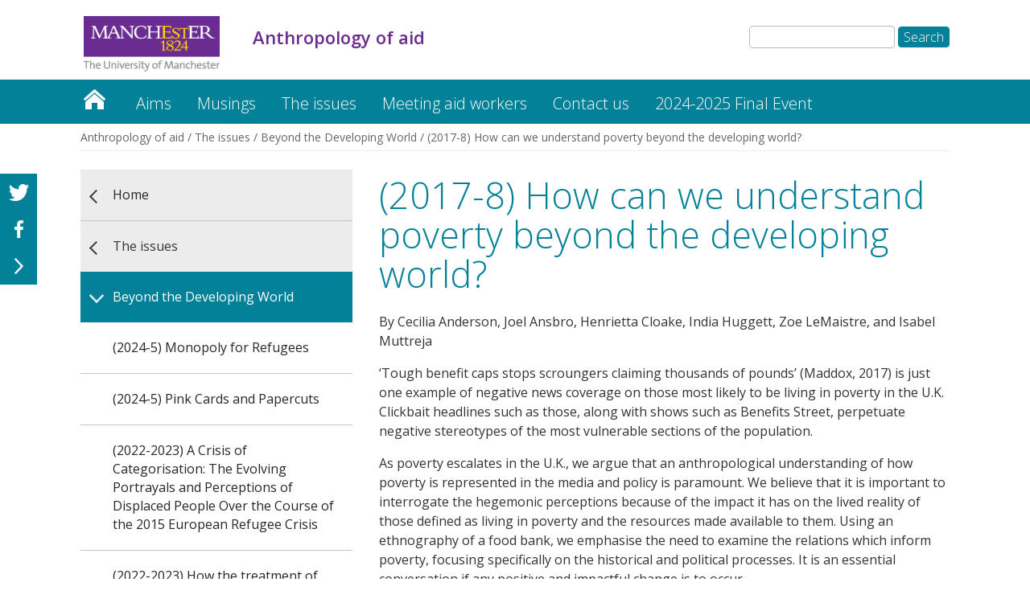

--- FILE ---
content_type: text/html; charset=UTF-8
request_url: https://sites.manchester.ac.uk/anthropology-of-aid/the-issues/beyond-the-developing-world/2017-8-how-can-we-understand-poverty-beyond-the-developing-world/
body_size: 125060
content:
<!DOCTYPE html>
<!--[if IE 6]>
<html id="ie6" lang="en-GB" prefix="og: http://ogp.me/ns#">
<![endif]-->
<!--[if IE 7]>
<html id="ie7" lang="en-GB" prefix="og: http://ogp.me/ns#">
<![endif]-->
<!--[if IE 8]>
<html id="ie8" lang="en-GB" prefix="og: http://ogp.me/ns#">
<![endif]-->
<!--[if !(IE 6) | !(IE 7) | !(IE 8)  ]><!-->
<html lang="en-GB" prefix="og: http://ogp.me/ns#">
<!--<![endif]-->
<head>
	<meta charset="UTF-8" />
	<title>Anthropology of aid | (2017-8) How can we understand poverty beyond the developing world?</title>
			
	<meta http-equiv="X-UA-Compatible" content="IE=edge">
	<link rel="pingback" href="https://sites.manchester.ac.uk/anthropology-of-aid/xmlrpc.php" />

	
	<link rel="shortcut icon" href="https://sites.manchester.ac.uk/anthropology-of-aid/wp-content/themes/UoMDiviChild/favicon.ico" />
	<!--[if lt IE 9]>
	<script src="https://sites.manchester.ac.uk/anthropology-of-aid/wp-content/themes/Divi/js/html5.js" type="text/javascript"></script>
	<![endif]-->

	<script type="text/javascript">
		document.documentElement.className = 'js';
	</script>




	<script>var et_site_url='https://sites.manchester.ac.uk/anthropology-of-aid';var et_post_id='354';function et_core_page_resource_fallback(a,b){"undefined"===typeof b&&(b=a.sheet.cssRules&&0===a.sheet.cssRules.length);b&&(a.onerror=null,a.onload=null,a.href?a.href=et_site_url+"/?et_core_page_resource="+a.id+et_post_id:a.src&&(a.src=et_site_url+"/?et_core_page_resource="+a.id+et_post_id))}
</script><title>(2017-8) How can we understand poverty beyond the developing world?</title>

<!-- This site is optimized with the Yoast SEO plugin v9.3 - https://yoast.com/wordpress/plugins/seo/ -->
<link rel="canonical" href="https://sites.manchester.ac.uk/anthropology-of-aid/the-issues/beyond-the-developing-world/2017-8-how-can-we-understand-poverty-beyond-the-developing-world/" />
<meta property="og:locale" content="en_GB" />
<meta property="og:type" content="article" />
<meta property="og:title" content="(2017-8) How can we understand poverty beyond the developing world?" />
<meta property="og:url" content="https://sites.manchester.ac.uk/anthropology-of-aid/the-issues/beyond-the-developing-world/2017-8-how-can-we-understand-poverty-beyond-the-developing-world/" />
<meta property="og:site_name" content="Anthropology of aid" />
<meta property="og:image" content="//assets.manchester.ac.uk/phase1/templates/images/icon-facebook-50.png" />
<meta name="twitter:card" content="summary_large_image" />
<meta name="twitter:title" content="(2017-8) How can we understand poverty beyond the developing world?" />
<meta name="twitter:image" content="//assets.manchester.ac.uk/phase1/templates/images/icon-facebook-50.png" />
<script type='application/ld+json'>{"@context":"https://schema.org","@type":"BreadcrumbList","itemListElement":[{"@type":"ListItem","position":1,"item":{"@id":"https://sites.manchester.ac.uk/anthropology-of-aid/","name":"Anthropology of aid"}},{"@type":"ListItem","position":2,"item":{"@id":"https://sites.manchester.ac.uk/anthropology-of-aid/the-issues/","name":"The issues"}},{"@type":"ListItem","position":3,"item":{"@id":"https://sites.manchester.ac.uk/anthropology-of-aid/the-issues/beyond-the-developing-world/","name":"Beyond the Developing World"}},{"@type":"ListItem","position":4,"item":{"@id":"https://sites.manchester.ac.uk/anthropology-of-aid/the-issues/beyond-the-developing-world/2017-8-how-can-we-understand-poverty-beyond-the-developing-world/","name":"(2017-8) How can we understand poverty beyond the developing world?"}}]}</script>
<!-- / Yoast SEO plugin. -->

<link rel='dns-prefetch' href='//fonts.googleapis.com' />
<link rel='dns-prefetch' href='//s.w.org' />
<link rel="alternate" type="application/rss+xml" title="Anthropology of aid &raquo; Feed" href="https://sites.manchester.ac.uk/anthropology-of-aid/feed/" />
<link rel="alternate" type="application/rss+xml" title="Anthropology of aid &raquo; Comments Feed" href="https://sites.manchester.ac.uk/anthropology-of-aid/comments/feed/" />
		<script type="text/javascript">
			window._wpemojiSettings = {"baseUrl":"https:\/\/s.w.org\/images\/core\/emoji\/11\/72x72\/","ext":".png","svgUrl":"https:\/\/s.w.org\/images\/core\/emoji\/11\/svg\/","svgExt":".svg","source":{"concatemoji":"https:\/\/sites.manchester.ac.uk\/anthropology-of-aid\/wp-includes\/js\/wp-emoji-release.min.js?ver=0fa6df7bdeb2031f206bb54b3b12e87d"}};
			!function(e,a,t){var n,r,o,i=a.createElement("canvas"),p=i.getContext&&i.getContext("2d");function s(e,t){var a=String.fromCharCode;p.clearRect(0,0,i.width,i.height),p.fillText(a.apply(this,e),0,0);e=i.toDataURL();return p.clearRect(0,0,i.width,i.height),p.fillText(a.apply(this,t),0,0),e===i.toDataURL()}function c(e){var t=a.createElement("script");t.src=e,t.defer=t.type="text/javascript",a.getElementsByTagName("head")[0].appendChild(t)}for(o=Array("flag","emoji"),t.supports={everything:!0,everythingExceptFlag:!0},r=0;r<o.length;r++)t.supports[o[r]]=function(e){if(!p||!p.fillText)return!1;switch(p.textBaseline="top",p.font="600 32px Arial",e){case"flag":return s([55356,56826,55356,56819],[55356,56826,8203,55356,56819])?!1:!s([55356,57332,56128,56423,56128,56418,56128,56421,56128,56430,56128,56423,56128,56447],[55356,57332,8203,56128,56423,8203,56128,56418,8203,56128,56421,8203,56128,56430,8203,56128,56423,8203,56128,56447]);case"emoji":return!s([55358,56760,9792,65039],[55358,56760,8203,9792,65039])}return!1}(o[r]),t.supports.everything=t.supports.everything&&t.supports[o[r]],"flag"!==o[r]&&(t.supports.everythingExceptFlag=t.supports.everythingExceptFlag&&t.supports[o[r]]);t.supports.everythingExceptFlag=t.supports.everythingExceptFlag&&!t.supports.flag,t.DOMReady=!1,t.readyCallback=function(){t.DOMReady=!0},t.supports.everything||(n=function(){t.readyCallback()},a.addEventListener?(a.addEventListener("DOMContentLoaded",n,!1),e.addEventListener("load",n,!1)):(e.attachEvent("onload",n),a.attachEvent("onreadystatechange",function(){"complete"===a.readyState&&t.readyCallback()})),(n=t.source||{}).concatemoji?c(n.concatemoji):n.wpemoji&&n.twemoji&&(c(n.twemoji),c(n.wpemoji)))}(window,document,window._wpemojiSettings);
		</script>
		<meta content="UoM Divi Child v.1.0.0" name="generator"/><style type="text/css">
img.wp-smiley,
img.emoji {
	display: inline !important;
	border: none !important;
	box-shadow: none !important;
	height: 1em !important;
	width: 1em !important;
	margin: 0 .07em !important;
	vertical-align: -0.1em !important;
	background: none !important;
	padding: 0 !important;
}
</style>
<link rel='stylesheet' id='wordpress-popular-posts-css-css'  href='https://sites.manchester.ac.uk/anthropology-of-aid/wp-content/plugins/wordpress-popular-posts/public/css/wpp.css?ver=4.2.2' type='text/css' media='all' />
<link rel='stylesheet' id='divi-style-css'  href='https://sites.manchester.ac.uk/anthropology-of-aid/wp-content/themes/Divi/style.css?ver=0fa6df7bdeb2031f206bb54b3b12e87d' type='text/css' media='all' />
<link rel='stylesheet' id='child-style-css'  href='https://sites.manchester.ac.uk/anthropology-of-aid/wp-content/themes/UoMDiviChild/style.css?ver=1.0.0' type='text/css' media='all' />
<link rel='stylesheet' id='divi-fonts-css'  href='https://fonts.googleapis.com/css?family=Open+Sans:300italic,400italic,600italic,700italic,800italic,400,300,600,700,800&#038;subset=latin,latin-ext' type='text/css' media='all' />
<link rel='stylesheet' id='rpt_front_style-css'  href='https://sites.manchester.ac.uk/anthropology-of-aid/wp-content/plugins/related-posts-thumbnails/assets/css/front.css?ver=1.6.2' type='text/css' media='all' />
<link rel='stylesheet' id='dashicons-css'  href='https://sites.manchester.ac.uk/anthropology-of-aid/wp-includes/css/dashicons.min.css?ver=0fa6df7bdeb2031f206bb54b3b12e87d' type='text/css' media='all' />
<link rel='stylesheet' id='sb_et_search_li_css-css'  href='https://sites.manchester.ac.uk/anthropology-of-aid/wp-content/plugins/divi_search_layout_injector/style.css?ver=0fa6df7bdeb2031f206bb54b3b12e87d' type='text/css' media='all' />
<script type='text/javascript'>
/* <![CDATA[ */
var wpp_params = {"sampling_active":"0","sampling_rate":"100","ajax_url":"https:\/\/sites.manchester.ac.uk\/anthropology-of-aid\/wp-json\/wordpress-popular-posts\/v1\/popular-posts\/","ID":"354","token":"c82d77efa5","debug":""};
/* ]]> */
</script>
<script type='text/javascript' src='https://sites.manchester.ac.uk/anthropology-of-aid/wp-content/plugins/wordpress-popular-posts/public/js/wpp-4.2.0.min.js?ver=4.2.2'></script>
<script type='text/javascript' src='https://sites.manchester.ac.uk/anthropology-of-aid/wp-includes/js/jquery/jquery.js?ver=1.12.4'></script>
<script type='text/javascript' src='https://sites.manchester.ac.uk/anthropology-of-aid/wp-includes/js/jquery/jquery-migrate.min.js?ver=1.4.1'></script>
<script type='text/javascript' src='https://sites.manchester.ac.uk/anthropology-of-aid/wp-content/themes/UoMDiviChild/js/my-scripts.js?ver=0fa6df7bdeb2031f206bb54b3b12e87d'></script>
<link rel='https://api.w.org/' href='https://sites.manchester.ac.uk/anthropology-of-aid/wp-json/' />
<link rel="EditURI" type="application/rsd+xml" title="RSD" href="https://sites.manchester.ac.uk/anthropology-of-aid/xmlrpc.php?rsd" />
<link rel="wlwmanifest" type="application/wlwmanifest+xml" href="https://sites.manchester.ac.uk/anthropology-of-aid/wp-includes/wlwmanifest.xml" /> 

<link rel='shortlink' href='https://sites.manchester.ac.uk/anthropology-of-aid/?p=354' />
<link rel="alternate" type="application/json+oembed" href="https://sites.manchester.ac.uk/anthropology-of-aid/wp-json/oembed/1.0/embed?url=https%3A%2F%2Fsites.manchester.ac.uk%2Fanthropology-of-aid%2Fthe-issues%2Fbeyond-the-developing-world%2F2017-8-how-can-we-understand-poverty-beyond-the-developing-world%2F" />
<link rel="alternate" type="text/xml+oembed" href="https://sites.manchester.ac.uk/anthropology-of-aid/wp-json/oembed/1.0/embed?url=https%3A%2F%2Fsites.manchester.ac.uk%2Fanthropology-of-aid%2Fthe-issues%2Fbeyond-the-developing-world%2F2017-8-how-can-we-understand-poverty-beyond-the-developing-world%2F&#038;format=xml" />
<script type="text/javascript">
(function(url){
	if(/(?:Chrome\/26\.0\.1410\.63 Safari\/537\.31|WordfenceTestMonBot)/.test(navigator.userAgent)){ return; }
	var addEvent = function(evt, handler) {
		if (window.addEventListener) {
			document.addEventListener(evt, handler, false);
		} else if (window.attachEvent) {
			document.attachEvent('on' + evt, handler);
		}
	};
	var removeEvent = function(evt, handler) {
		if (window.removeEventListener) {
			document.removeEventListener(evt, handler, false);
		} else if (window.detachEvent) {
			document.detachEvent('on' + evt, handler);
		}
	};
	var evts = 'contextmenu dblclick drag dragend dragenter dragleave dragover dragstart drop keydown keypress keyup mousedown mousemove mouseout mouseover mouseup mousewheel scroll'.split(' ');
	var logHuman = function() {
		if (window.wfLogHumanRan) { return; }
		window.wfLogHumanRan = true;
		var wfscr = document.createElement('script');
		wfscr.type = 'text/javascript';
		wfscr.async = true;
		wfscr.src = url + '&r=' + Math.random();
		(document.getElementsByTagName('head')[0]||document.getElementsByTagName('body')[0]).appendChild(wfscr);
		for (var i = 0; i < evts.length; i++) {
			removeEvent(evts[i], logHuman);
		}
	};
	for (var i = 0; i < evts.length; i++) {
		addEvent(evts[i], logHuman);
	}
})('//sites.manchester.ac.uk/anthropology-of-aid/?wordfence_lh=1&hid=33280E3F6513CB1875DAC08AF7D530A6');
</script><meta name="viewport" content="width=device-width, initial-scale=1.0, maximum-scale=1.0, user-scalable=0" /><link rel="shortcut icon" href="" />       <style>
        #related_posts_thumbnails li{
            border-right: 1px solid #dddddd;
            background-color: #ffffff       }
        #related_posts_thumbnails li:hover{
            background-color: #eeeeee;
        }
        .relpost_content{
            font-size: 12px;
            color: #333333;
        }
        .relpost-block-single{
            background-color: #ffffff;
            border-right: 1px solid  #dddddd;
            border-left: 1px solid  #dddddd;
            margin-right: -1px;
        }
        .relpost-block-single:hover{
            background-color: #eeeeee;
        }
        </style>

        <meta name="google-site-verification" content="sF_vwJAxPGSsqmc7cKFFyDplYsqpLbq5FIb5wkjtstA" />

<link rel="stylesheet" type="text/css" href="//blogs.manchester.ac.uk/wp-content/themes/UoMDiviChild/humanities.css">

<!-- Tracking code manually added to theme options -->
<!-- Google Tag Manager -->
<script>(function(w,d,s,l,i){w[l]=w[l]||[];w[l].push({'gtm.start':
new Date().getTime(),event:'gtm.js'});var f=d.getElementsByTagName(s)[0],
j=d.createElement(s),dl=l!='dataLayer'?'&l='+l:'';j.async=true;j.src=
'https://www.googletagmanager.com/gtm.js?id='+i+dl;f.parentNode.insertBefore(j,f);
})(window,document,'script','dataLayer','GTM-WTNBGJV');</script>
<!-- End Google Tag Manager -->
<link rel="stylesheet" id="et-core-unified-cached-inline-styles" href="https://sites.manchester.ac.uk/anthropology-of-aid/wp-content/cache/et/1/95/354/et-core-unified-17665990473076.min.css" onerror="et_core_page_resource_fallback(this, true)" onload="et_core_page_resource_fallback(this)" /></head>
<body class="page-template-default page page-id-354 page-child parent-pageid-142 et_pb_button_helper_class et_non_fixed_nav et_show_nav et_cover_background et_pb_gutter osx et_pb_gutters3 et_primary_nav_dropdown_animation_fade et_secondary_nav_dropdown_animation_fade et_pb_footer_columns4 et_header_style_left et_pb_pagebuilder_layout et_right_sidebar et_divi_theme et-db et_minified_js et_minified_css">
	<div id="page-container">

	
		<header id="main-header" data-height-onload="66">
			<div class="container clearfix et_menu_container">
							<div class="logo_container">
					<span class="logo_helper"></span>
					<a href="https://www.manchester.ac.uk/">
						<img src="https://sites.manchester.ac.uk/anthropology-of-aid/wp-content/themes/UoMDiviChild/images/logo.png" alt="Anthropology of aid" id="logo" />
					</a>
				</div>

<div id="site-title" class="site-title"><a href="https://sites.manchester.ac.uk/anthropology-of-aid/"><p>Anthropology of aid</p></a></div>

<!--<div id="site-tagline"><h5>(2017-8) How can we understand poverty beyond the developing world?</h5></div>-->

<div id="search"><form role="search" method="get" id="searchform" class="searchform" action="https://sites.manchester.ac.uk/anthropology-of-aid/">
				<div>
					<label class="screen-reader-text" for="s">Search for:</label>
					<input type="text" value="" name="s" id="s" />
					<input type="submit" id="searchsubmit" value="Search" />
				</div>
			</form></div>

				<div id="et-top-navigation">
					<nav id="top-menu-nav">
					<ul id="top-menu" class="nav"><li id="menu-item-2177" class="menu-item menu-item-type-post_type menu-item-object-page menu-item-home menu-item-2177"><a href="https://sites.manchester.ac.uk/anthropology-of-aid/">Home</a></li>
<li id="menu-item-2178" class="menu-item menu-item-type-post_type menu-item-object-page menu-item-2178"><a href="https://sites.manchester.ac.uk/anthropology-of-aid/aims/">Aims</a></li>
<li id="menu-item-2184" class="menu-item menu-item-type-post_type menu-item-object-page menu-item-2184"><a href="https://sites.manchester.ac.uk/anthropology-of-aid/musings/">Musings</a></li>
<li id="menu-item-2185" class="menu-item menu-item-type-post_type menu-item-object-page current-page-ancestor current-menu-ancestor current_page_ancestor menu-item-has-children menu-item-2185"><a href="https://sites.manchester.ac.uk/anthropology-of-aid/the-issues/">The issues</a>
<ul class="sub-menu">
	<li id="menu-item-2207" class="menu-item menu-item-type-post_type menu-item-object-page menu-item-has-children menu-item-2207"><a href="https://sites.manchester.ac.uk/anthropology-of-aid/the-issues/refugees-and-asylum-seekers/">Refugees and asylum seekers</a>
	<ul class="sub-menu">
		<li id="menu-item-2718" class="menu-item menu-item-type-post_type menu-item-object-page menu-item-2718"><a href="https://sites.manchester.ac.uk/anthropology-of-aid/the-issues/refugees-and-asylum-seekers/2024-5-boarders-and-barriers/">(2024-5) Boarders and Barriers</a></li>
		<li id="menu-item-2719" class="menu-item menu-item-type-post_type menu-item-object-page menu-item-2719"><a href="https://sites.manchester.ac.uk/anthropology-of-aid/the-issues/refugees-and-asylum-seekers/2024-5-roll-for-resettlement-the-game-of-chance/">(2024-5) Roll for Resettlement: The Game of Chance</a></li>
		<li id="menu-item-2600" class="menu-item menu-item-type-post_type menu-item-object-page menu-item-2600"><a href="https://sites.manchester.ac.uk/anthropology-of-aid/the-issues/refugees-and-asylum-seekers/2022-2023-aid-as-a-way-to-govern-people-in-a-refugee-camp/">(2022-2023) Aid as a way to govern people in a refugee camp</a></li>
		<li id="menu-item-2601" class="menu-item menu-item-type-post_type menu-item-object-page menu-item-2601"><a href="https://sites.manchester.ac.uk/anthropology-of-aid/the-issues/refugees-and-asylum-seekers/2022-2023-the-road-to-resettlement/">(2022-2023) The Road to Resettlement</a></li>
		<li id="menu-item-2511" class="menu-item menu-item-type-post_type menu-item-object-page menu-item-2511"><a href="https://sites.manchester.ac.uk/anthropology-of-aid/the-issues/refugees-and-asylum-seekers/2021-2022-deconstructing-the-refugee-understanding-both-the-biological-and-the-social-lives-of-refugees/">(2021-2022) Deconstructing the Refugee: Understanding both the biological and the social lives of refugees</a></li>
		<li id="menu-item-2510" class="menu-item menu-item-type-post_type menu-item-object-page menu-item-2510"><a href="https://sites.manchester.ac.uk/anthropology-of-aid/the-issues/refugees-and-asylum-seekers/2021-2022-bare-life-in-relation-to-child-refugees/">(2021-2022) Bare Life in relation to child refugees</a></li>
		<li id="menu-item-2386" class="menu-item menu-item-type-post_type menu-item-object-page menu-item-2386"><a href="https://sites.manchester.ac.uk/anthropology-of-aid/the-issues/refugees-and-asylum-seekers/2020-2021-how-has-the-climate-crisis-affected-refugees-and-asylum-seekers/">(2020-2021) How has the climate crisis affected refugees and asylum seekers?</a></li>
		<li id="menu-item-2385" class="menu-item menu-item-type-post_type menu-item-object-page menu-item-2385"><a href="https://sites.manchester.ac.uk/anthropology-of-aid/the-issues/refugees-and-asylum-seekers/2020-2021-how-has-brexit-affected-family-reunification-policy-in-the-uk/">(2020-2021) How has Brexit affected family reunification policy in the UK?</a></li>
		<li id="menu-item-2334" class="menu-item menu-item-type-post_type menu-item-object-page menu-item-2334"><a href="https://sites.manchester.ac.uk/anthropology-of-aid/the-issues/refugees-and-asylum-seekers/2019-2020-how-does-the-hostile-environment-prevent-refugees-and-asylum-seekers-from-creating-a-fully-integrated-social-life-in-the-uk-and-how-is-this-resisted/">(2019-2020) How does the Hostile Environment prevent refugees and asylum seekers from creating a fully integrated social life in the UK, and how is this resisted?</a></li>
		<li id="menu-item-2333" class="menu-item menu-item-type-post_type menu-item-object-page menu-item-2333"><a href="https://sites.manchester.ac.uk/anthropology-of-aid/the-issues/refugees-and-asylum-seekers/2019-2020-challenges-for-female-refugees-and-asylum-seekers/">(2019-2020) Challenges for Female Refugees and Asylum Seekers</a></li>
		<li id="menu-item-2212" class="menu-item menu-item-type-post_type menu-item-object-page menu-item-2212"><a href="https://sites.manchester.ac.uk/anthropology-of-aid/the-issues/refugees-and-asylum-seekers/2018-9-an-anthropological-perspective-on-the-variations-of-refugee-suffering-that-sheds-light-onto-the-required-multiplicity-of-humanitarian-aid/">(2018-9) An anthropological perspective on the variations of refugee suffering that sheds light onto the required multiplicity of humanitarian aid</a></li>
		<li id="menu-item-2213" class="menu-item menu-item-type-post_type menu-item-object-page menu-item-2213"><a href="https://sites.manchester.ac.uk/anthropology-of-aid/the-issues/refugees-and-asylum-seekers/2018-9-refugee-status-the-interdependence-of-production-and-destruction/">(2018-9) Refugee status: The interdependence of production and destruction</a></li>
		<li id="menu-item-2210" class="menu-item menu-item-type-post_type menu-item-object-page menu-item-2210"><a href="https://sites.manchester.ac.uk/anthropology-of-aid/the-issues/refugees-and-asylum-seekers/2017-8-anthropological-perspectives-on-refugee-children/">(2017-8) Anthropological perspectives on refugee children</a></li>
		<li id="menu-item-2211" class="menu-item menu-item-type-post_type menu-item-object-page menu-item-2211"><a href="https://sites.manchester.ac.uk/anthropology-of-aid/the-issues/refugees-and-asylum-seekers/why-people-want-refugee-status/">(2017-8) Why people want refugee status</a></li>
		<li id="menu-item-2209" class="menu-item menu-item-type-post_type menu-item-object-page menu-item-2209"><a href="https://sites.manchester.ac.uk/anthropology-of-aid/the-issues/refugees-and-asylum-seekers/making-the-familiar-unfamiliar/">(2016-7) Making the familiar unfamiliar</a></li>
		<li id="menu-item-2208" class="menu-item menu-item-type-post_type menu-item-object-page menu-item-2208"><a href="https://sites.manchester.ac.uk/anthropology-of-aid/the-issues/refugees-and-asylum-seekers/beyond-the-label-of-refugees/">(2016-7) Beyond the label of ‘refugees’</a></li>
	</ul>
</li>
	<li id="menu-item-2193" class="menu-item menu-item-type-post_type menu-item-object-page menu-item-has-children menu-item-2193"><a href="https://sites.manchester.ac.uk/anthropology-of-aid/the-issues/humanitarianism-in-crisis/">Humanitarianism in crisis situations</a>
	<ul class="sub-menu">
		<li id="menu-item-2330" class="menu-item menu-item-type-post_type menu-item-object-page menu-item-2330"><a href="https://sites.manchester.ac.uk/anthropology-of-aid/the-issues/humanitarianism-in-crisis/2019-2020-how-do-anthropological-studies-on-the-role-of-compassion-crisis-and-kinship-in-humanitarian-work-help-us-to-understand-the-red-cross-family-tracing-service-as-a-form-of-governance/">(2019-2020) How do anthropological studies on the role of compassion, crisis and kinship in humanitarian work help us to understand the Red Cross family tracing service as a form of governance?</a></li>
		<li id="menu-item-2329" class="menu-item menu-item-type-post_type menu-item-object-page menu-item-2329"><a href="https://sites.manchester.ac.uk/anthropology-of-aid/the-issues/humanitarianism-in-crisis/2019-2020-how-anthropological-perspectives-can-improve-family-tracing-and-reunification-through-broadening-our-understanding-of-kinship/">(2019-2020) How anthropological perspectives can improve family tracing and reunification through broadening our understanding of kinship</a></li>
		<li id="menu-item-2198" class="menu-item menu-item-type-post_type menu-item-object-page menu-item-2198"><a href="https://sites.manchester.ac.uk/anthropology-of-aid/the-issues/humanitarianism-in-crisis/2018-9-technologies-in-crises-politics-of-inequality-or-empowerment/">(2018-9) Technologies in crises: Politics of inequality or empowerment?</a></li>
		<li id="menu-item-2199" class="menu-item menu-item-type-post_type menu-item-object-page menu-item-2199"><a href="https://sites.manchester.ac.uk/anthropology-of-aid/the-issues/humanitarianism-in-crisis/2018-9-to-what-extent-can-neutrality-prevail-in-a-state-of-crisis/">(2018-9) To what extent can neutrality prevail in a state of crisis?</a></li>
		<li id="menu-item-2196" class="menu-item menu-item-type-post_type menu-item-object-page menu-item-2196"><a href="https://sites.manchester.ac.uk/anthropology-of-aid/the-issues/humanitarianism-in-crisis/how-can-an-anthropological-study-of-kinship-within-the-context-of-conflict-reveal-how-different-families-cope-with-crisis-situations/">(2017-8) How can an anthropological study of kinship within the context of conflict reveal how different families cope with crisis situations?</a></li>
		<li id="menu-item-2197" class="menu-item menu-item-type-post_type menu-item-object-page menu-item-2197"><a href="https://sites.manchester.ac.uk/anthropology-of-aid/the-issues/humanitarianism-in-crisis/2017-8-the-impact-of-armed-conflict-on-kinship-identity-and-family-separation/">(2017-8) The impact of armed conflict on kinship, identity and family separation</a></li>
		<li id="menu-item-2194" class="menu-item menu-item-type-post_type menu-item-object-page menu-item-2194"><a href="https://sites.manchester.ac.uk/anthropology-of-aid/the-issues/humanitarianism-in-crisis/disaster-capitalism-an-investigation-of-the-nhs-crisis/">(2016-7) Disaster capitalism: An investigation of the NHS crisis</a></li>
		<li id="menu-item-2195" class="menu-item menu-item-type-post_type menu-item-object-page menu-item-2195"><a href="https://sites.manchester.ac.uk/anthropology-of-aid/the-issues/humanitarianism-in-crisis/immediate-humanitarian-concerns-and-long-term-ethnographies/">(2016-7) Immediate humanitarian concerns and long-term ethnographies</a></li>
	</ul>
</li>
	<li id="menu-item-2214" class="menu-item menu-item-type-post_type menu-item-object-page menu-item-has-children menu-item-2214"><a href="https://sites.manchester.ac.uk/anthropology-of-aid/the-issues/rethinking-development/">Rethinking development</a>
	<ul class="sub-menu">
		<li id="menu-item-2720" class="menu-item menu-item-type-post_type menu-item-object-page menu-item-2720"><a href="https://sites.manchester.ac.uk/anthropology-of-aid/the-issues/rethinking-development/2024-5-governmental/">(2024-5) GovernMENTAL</a></li>
		<li id="menu-item-2721" class="menu-item menu-item-type-post_type menu-item-object-page menu-item-2721"><a href="https://sites.manchester.ac.uk/anthropology-of-aid/the-issues/rethinking-development/2024-5-cards-against-humanitarianism/">(2024-5) Cards Against Humanitarianism</a></li>
		<li id="menu-item-2599" class="menu-item menu-item-type-post_type menu-item-object-page menu-item-2599"><a href="https://sites.manchester.ac.uk/anthropology-of-aid/the-issues/rethinking-development/2022-2023-rethinking-development-how-the-pervasiveness-of-the-hiv-treatment-regime-has-reinforced-hiv-stigmatisation-in-african-societies/">(2022-2023) How the pervasiveness of the HIV treatment regime has reinforced HIV stigmatisation in African societies</a></li>
		<li id="menu-item-2598" class="menu-item menu-item-type-post_type menu-item-object-page menu-item-2598"><a href="https://sites.manchester.ac.uk/anthropology-of-aid/the-issues/rethinking-development/2022-2023-exploring-and-rethinking-the-housing-and-homelessness-crisis-in-manchester/">(2022-2023) Exploring and Rethinking the Housing and Homelessness Crisis in Manchester</a></li>
		<li id="menu-item-2456" class="menu-item menu-item-type-post_type menu-item-object-page menu-item-2456"><a href="https://sites.manchester.ac.uk/anthropology-of-aid/the-issues/rethinking-development/2021-2022-rethinking-development-intentions-outcomes-and-recipient-agency/">(2021-2022) Rethinking development: intentions, outcomes, and recipient agency</a></li>
		<li id="menu-item-2466" class="menu-item menu-item-type-post_type menu-item-object-page menu-item-2466"><a href="https://sites.manchester.ac.uk/anthropology-of-aid/the-issues/rethinking-development/2021-2022-rethinking-development-female-education-lesson-plan/">(2021-2022) Rethinking Development  &amp; Female Education Lesson Plan</a></li>
		<li id="menu-item-2389" class="menu-item menu-item-type-post_type menu-item-object-page menu-item-2389"><a href="https://sites.manchester.ac.uk/anthropology-of-aid/the-issues/rethinking-development/2020-2021-how-covid-has-affected-sudans-insecurity/">(2020-2021) How COVID has affected Sudan&#8217;s insecurity</a></li>
		<li id="menu-item-2390" class="menu-item menu-item-type-post_type menu-item-object-page menu-item-2390"><a href="https://sites.manchester.ac.uk/anthropology-of-aid/the-issues/rethinking-development/2020-2021-rethinking-chinese-development-projects-in-africa/">(2020-2021) Rethinking Chinese Development Projects in Africa</a></li>
		<li id="menu-item-2325" class="menu-item menu-item-type-post_type menu-item-object-page menu-item-2325"><a href="https://sites.manchester.ac.uk/anthropology-of-aid/the-issues/rethinking-development/2019-2020-rethinking-philanthropy-within-development/">(2019-2020) Rethinking Philanthropy Within Development</a></li>
		<li id="menu-item-2326" class="menu-item menu-item-type-post_type menu-item-object-page menu-item-2326"><a href="https://sites.manchester.ac.uk/anthropology-of-aid/the-issues/rethinking-development/2019-2020-corporate-philanthropy-and-its-ulterior-motives/">(2019-2020) Corporate Philanthropy and its ulterior motives</a></li>
		<li id="menu-item-2219" class="menu-item menu-item-type-post_type menu-item-object-page menu-item-2219"><a href="https://sites.manchester.ac.uk/anthropology-of-aid/the-issues/rethinking-development/2018-9-can-faith-based-organisations-offer-a-different-way-of-development/">(2018-9) Can faith-based organisations offer a different way of development?</a></li>
		<li id="menu-item-2220" class="menu-item menu-item-type-post_type menu-item-object-page menu-item-2220"><a href="https://sites.manchester.ac.uk/anthropology-of-aid/the-issues/rethinking-development/2018-9-rethinking-the-semantics-of-development/">(2018-9) Rethinking the semantics of development</a></li>
		<li id="menu-item-2217" class="menu-item menu-item-type-post_type menu-item-object-page menu-item-2217"><a href="https://sites.manchester.ac.uk/anthropology-of-aid/the-issues/rethinking-development/2017-8-linking-development-expertise-with-local-lived-experience/">(2017-8) Linking development expertise with local lived experience</a></li>
		<li id="menu-item-2218" class="menu-item menu-item-type-post_type menu-item-object-page menu-item-2218"><a href="https://sites.manchester.ac.uk/anthropology-of-aid/the-issues/rethinking-development/2017-8-the-failing-promise-of-csr-to-deliver-development/">(2017-8) The (failing) promise of CSR to deliver development</a></li>
		<li id="menu-item-2215" class="menu-item menu-item-type-post_type menu-item-object-page menu-item-2215"><a href="https://sites.manchester.ac.uk/anthropology-of-aid/the-issues/rethinking-development/two-contrasting-anthropological-approaches-to-development/">(2016-7) Two contrasting anthropological approaches to development</a></li>
		<li id="menu-item-2216" class="menu-item menu-item-type-post_type menu-item-object-page menu-item-2216"><a href="https://sites.manchester.ac.uk/anthropology-of-aid/the-issues/rethinking-development/unintended-consequences-power-politics-and-cultural-relativism/">(2016-7) Unintended consequences?: Power, politics and cultural relativism</a></li>
	</ul>
</li>
	<li id="menu-item-2186" class="menu-item menu-item-type-post_type menu-item-object-page current-page-ancestor current-menu-ancestor current-menu-parent current-page-parent current_page_parent current_page_ancestor menu-item-has-children menu-item-2186"><a href="https://sites.manchester.ac.uk/anthropology-of-aid/the-issues/beyond-the-developing-world/">Beyond the Developing World</a>
	<ul class="sub-menu">
		<li id="menu-item-2723" class="menu-item menu-item-type-post_type menu-item-object-page menu-item-2723"><a href="https://sites.manchester.ac.uk/anthropology-of-aid/the-issues/beyond-the-developing-world/2024-5-monopoly-for-refugees/">(2024-5) Monopoly for Refugees</a></li>
		<li id="menu-item-2722" class="menu-item menu-item-type-post_type menu-item-object-page menu-item-2722"><a href="https://sites.manchester.ac.uk/anthropology-of-aid/the-issues/beyond-the-developing-world/2024-5-pink-cards-and-papercuts/">(2024-5) Pink Cards and Papercuts</a></li>
		<li id="menu-item-2605" class="menu-item menu-item-type-post_type menu-item-object-page menu-item-2605"><a href="https://sites.manchester.ac.uk/anthropology-of-aid/the-issues/beyond-the-developing-world/2022-2023-a-crisis-of-categorisation-the-evolving-portrayals-and-perceptions-of-displaced-people-over-the-course-of-the-2015-european-refugee-crisis/">(2022-2023) A Crisis of Categorisation: The Evolving Portrayals and Perceptions of Displaced People Over the Course of the 2015 European Refugee Crisis</a></li>
		<li id="menu-item-2604" class="menu-item menu-item-type-post_type menu-item-object-page menu-item-2604"><a href="https://sites.manchester.ac.uk/anthropology-of-aid/the-issues/beyond-the-developing-world/2022-2023-how-the-treatment-of-refugees-beyond-the-developing-world-reduces-individuals-to-a-state-of-liminal-bare-life/">(2022-2023) How the treatment of refugees beyond the developing world reduces individuals to a state of liminal bare life</a></li>
		<li id="menu-item-2471" class="menu-item menu-item-type-post_type menu-item-object-page menu-item-2471"><a href="https://sites.manchester.ac.uk/anthropology-of-aid/the-issues/beyond-the-developing-world/2021-2022-crisis-and-the-unintended-consequences-of-aid/">(2021-2022) ‘Crisis’ and the Unintended Consequences of Aid</a></li>
		<li id="menu-item-2480" class="menu-item menu-item-type-post_type menu-item-object-page menu-item-2480"><a href="https://sites.manchester.ac.uk/anthropology-of-aid/the-issues/beyond-the-developing-world/2021-2022-compassion-beyond-the-developing-world/">(2021-2022) Compassion Beyond the Developing World</a></li>
		<li id="menu-item-2384" class="menu-item menu-item-type-post_type menu-item-object-page menu-item-2384"><a href="https://sites.manchester.ac.uk/anthropology-of-aid/the-issues/beyond-the-developing-world/2020-2021-displacement-in-lockdown/">(2020-2021) Displacement in Lockdown</a></li>
		<li id="menu-item-2332" class="menu-item menu-item-type-post_type menu-item-object-page menu-item-2332"><a href="https://sites.manchester.ac.uk/anthropology-of-aid/the-issues/beyond-the-developing-world/not-hired-on-boarded-precarious-employment-and-shaping-the-neoliberal-subject/">(2019-2020) Not Hired, On-Boarded: Precarious Employment and Shaping the Neoliberal Subject</a></li>
		<li id="menu-item-2331" class="menu-item menu-item-type-post_type menu-item-object-page menu-item-2331"><a href="https://sites.manchester.ac.uk/anthropology-of-aid/the-issues/beyond-the-developing-world/2019-2020-how-does-an-anthropological-perspective-help-us-to-understand-the-role-of-development-in-moss-side/">(2019-2020) How does an anthropological perspective help us to understand the role of development in Moss Side?</a></li>
		<li id="menu-item-2191" class="menu-item menu-item-type-post_type menu-item-object-page menu-item-2191"><a href="https://sites.manchester.ac.uk/anthropology-of-aid/the-issues/beyond-the-developing-world/2018-9-how-can-anthropological-perspectives-help-us-understand-the-grenfell-tower-fire-as-a-humanitarian-issue/">(2018-9) How can anthropological perspectives help us understand the Grenfell Tower fire as a humanitarian issue?</a></li>
		<li id="menu-item-2192" class="menu-item menu-item-type-post_type menu-item-object-page menu-item-2192"><a href="https://sites.manchester.ac.uk/anthropology-of-aid/the-issues/beyond-the-developing-world/responsibility-of-care-who-is-responsible-for-the-most-vulnerable/">(2018-9) Responsibility of care: who is responsible for the most vulnerable?</a></li>
		<li id="menu-item-2189" class="menu-item menu-item-type-post_type menu-item-object-page menu-item-2189"><a href="https://sites.manchester.ac.uk/anthropology-of-aid/the-issues/beyond-the-developing-world/2017-8-beyond-the-developing-world-anthropological-perspectives-on-foodbanks/">(2017-8) Beyond the developing world: Anthropological perspectives on foodbanks</a></li>
		<li id="menu-item-2190" class="menu-item menu-item-type-post_type menu-item-object-page current-menu-item page_item page-item-354 current_page_item menu-item-2190"><a href="https://sites.manchester.ac.uk/anthropology-of-aid/the-issues/beyond-the-developing-world/2017-8-how-can-we-understand-poverty-beyond-the-developing-world/">(2017-8) How can we understand poverty beyond the developing world?</a></li>
		<li id="menu-item-2187" class="menu-item menu-item-type-post_type menu-item-object-page menu-item-2187"><a href="https://sites.manchester.ac.uk/anthropology-of-aid/the-issues/beyond-the-developing-world/beyond-the-binary-of-developed-and-developing/">(2016-7) Beyond the binary of ‘developed’ and ‘developing’</a></li>
		<li id="menu-item-2188" class="menu-item menu-item-type-post_type menu-item-object-page menu-item-2188"><a href="https://sites.manchester.ac.uk/anthropology-of-aid/the-issues/beyond-the-developing-world/dialogue-through-anthropological-approaches/">(2016-7) Dialogue through anthropological approaches</a></li>
	</ul>
</li>
	<li id="menu-item-2200" class="menu-item menu-item-type-post_type menu-item-object-page menu-item-has-children menu-item-2200"><a href="https://sites.manchester.ac.uk/anthropology-of-aid/the-issues/professions-of-doing-good/">Professions of &#8216;doing good&#8217;</a>
	<ul class="sub-menu">
		<li id="menu-item-2724" class="menu-item menu-item-type-post_type menu-item-object-page menu-item-2724"><a href="https://sites.manchester.ac.uk/anthropology-of-aid/the-issues/professions-of-doing-good/2024-5-the-complexities-of-being-an-aid-worker/">(2024-5) The Complexities of Being an Aid Worker</a></li>
		<li id="menu-item-2725" class="menu-item menu-item-type-post_type menu-item-object-page menu-item-2725"><a href="https://sites.manchester.ac.uk/anthropology-of-aid/the-issues/professions-of-doing-good/2024-5-morally-speaking/">(2024-5) Morally Speaking…</a></li>
		<li id="menu-item-2555" class="menu-item menu-item-type-post_type menu-item-object-page menu-item-2555"><a href="https://sites.manchester.ac.uk/anthropology-of-aid/the-issues/professions-of-doing-good/2022-2023-hegemonic-representations-and-aid-workers/">(2022-2023) Hegemonic Representations and Aid Workers</a></li>
		<li id="menu-item-2602" class="menu-item menu-item-type-post_type menu-item-object-page menu-item-2602"><a href="https://sites.manchester.ac.uk/anthropology-of-aid/the-issues/professions-of-doing-good/2022-2023-between-a-rock-and-a-hard-place-the-ways-in-which-refugees-and-aid-workers-alike-navigate-agency-and-identity/">(2022-2023) Between a rock and a hard place: the ways in which refugees and aid workers alike navigate agency and identity</a></li>
		<li id="menu-item-2488" class="menu-item menu-item-type-post_type menu-item-object-page menu-item-2488"><a href="https://sites.manchester.ac.uk/anthropology-of-aid/the-issues/professions-of-doing-good/2021-2022-the-personal-experiences-of-aid-work/">(2021-2022) The Personal Experiences of Aid Work</a></li>
		<li id="menu-item-2495" class="menu-item menu-item-type-post_type menu-item-object-page menu-item-2495"><a href="https://sites.manchester.ac.uk/anthropology-of-aid/the-issues/professions-of-doing-good/2021-2022-immaterial-labour-in-aidland/">(2021-2022) Immaterial labour in ‘Aidland’</a></li>
		<li id="menu-item-2388" class="menu-item menu-item-type-post_type menu-item-object-page menu-item-2388"><a href="https://sites.manchester.ac.uk/anthropology-of-aid/the-issues/professions-of-doing-good/2020-2021-the-neoliberal-discourse-driving-compassion-fatigue-in-the-nhs/">(2020-2021) The Neoliberal discourse driving compassion fatigue in the NHS</a></li>
		<li id="menu-item-2387" class="menu-item menu-item-type-post_type menu-item-object-page menu-item-2387"><a href="https://sites.manchester.ac.uk/anthropology-of-aid/the-issues/professions-of-doing-good/2020-2021-the-consequences-of-moral-and-expert-authority-obstetric-racism/">(2020-2021) The consequences of moral and expert authority: obstetric racism</a></li>
		<li id="menu-item-2328" class="menu-item menu-item-type-post_type menu-item-object-page menu-item-2328"><a href="https://sites.manchester.ac.uk/anthropology-of-aid/the-issues/professions-of-doing-good/2019-2020-the-road-to-hell-is-paved-with-good-intentions-a-discussion-of-the-importance-of-intention-in-volunteering/">(2019-2020) ‘The road to hell is paved with good intentions’: a discussion of the importance of intention in volunteering</a></li>
		<li id="menu-item-2327" class="menu-item menu-item-type-post_type menu-item-object-page menu-item-2327"><a href="https://sites.manchester.ac.uk/anthropology-of-aid/the-issues/professions-of-doing-good/2019-2020-negotiating-the-consequences-of-doing-good-how-anthropological-perspectives-inform-student-development-and-community-engagement-initiatives-at-the-university-of-manchest/">(2019-2020) Negotiating the consequences of ‘Doing Good’: How anthropological perspectives inform Student Development and Community Engagement initiatives at the University of Manchester</a></li>
		<li id="menu-item-2205" class="menu-item menu-item-type-post_type menu-item-object-page menu-item-2205"><a href="https://sites.manchester.ac.uk/anthropology-of-aid/the-issues/professions-of-doing-good/2018-9-citizens-of-aidland-exploring-the-subjectivity-of-aid-workers-in-the-field/">(2018-9) Citizens of aidland: Exploring the subjectivity of aid workers in the field</a></li>
		<li id="menu-item-2206" class="menu-item menu-item-type-post_type menu-item-object-page menu-item-2206"><a href="https://sites.manchester.ac.uk/anthropology-of-aid/the-issues/professions-of-doing-good/2018-9-disparities-in-pay-amongst-foreign-and-local-aid-workers/">(2018-9) Disparities in pay amongst foreign and local aid workers</a></li>
		<li id="menu-item-2203" class="menu-item menu-item-type-post_type menu-item-object-page menu-item-2203"><a href="https://sites.manchester.ac.uk/anthropology-of-aid/the-issues/professions-of-doing-good/2017-8-professions-of-doing-good-the-dangers-of-voluntourism/">(2017-8) Professions of ‘doing good’: The dangers of voluntourism</a></li>
		<li id="menu-item-2204" class="menu-item menu-item-type-post_type menu-item-object-page menu-item-2204"><a href="https://sites.manchester.ac.uk/anthropology-of-aid/the-issues/professions-of-doing-good/2017-8-to-what-extent-is-it-useful-to-explore-doing-good-through-the-lens-of-performativity/">(2017-8) To what extent is it useful to explore ‘doing good’ through the lens of performativity?</a></li>
		<li id="menu-item-2201" class="menu-item menu-item-type-post_type menu-item-object-page menu-item-2201"><a href="https://sites.manchester.ac.uk/anthropology-of-aid/the-issues/professions-of-doing-good/questioning-representations/">(2016-7) Questioning representations</a></li>
		<li id="menu-item-2202" class="menu-item menu-item-type-post_type menu-item-object-page menu-item-2202"><a href="https://sites.manchester.ac.uk/anthropology-of-aid/the-issues/professions-of-doing-good/the-moral-labour-of-aid-work/">(2016-7) The moral labour of aid work</a></li>
	</ul>
</li>
</ul>
</li>
<li id="menu-item-2181" class="menu-item menu-item-type-post_type menu-item-object-page menu-item-has-children menu-item-2181"><a href="https://sites.manchester.ac.uk/anthropology-of-aid/meeting-aid-workers/">Meeting aid workers</a>
<ul class="sub-menu">
	<li id="menu-item-2744" class="menu-item menu-item-type-post_type menu-item-object-page menu-item-2744"><a href="https://sites.manchester.ac.uk/anthropology-of-aid/meeting-aid-workers/2024-2025-final-event/">2024-2025 Final Event</a></li>
	<li id="menu-item-2622" class="menu-item menu-item-type-post_type menu-item-object-page menu-item-2622"><a href="https://sites.manchester.ac.uk/anthropology-of-aid/meeting-aid-workers/2022-2023-final-event/">2022-2023 Final Event</a></li>
	<li id="menu-item-2522" class="menu-item menu-item-type-post_type menu-item-object-page menu-item-2522"><a href="https://sites.manchester.ac.uk/anthropology-of-aid/meeting-aid-workers/2021-2022-final-event/">2021-2022 Final Event</a></li>
	<li id="menu-item-2402" class="menu-item menu-item-type-post_type menu-item-object-page menu-item-2402"><a href="https://sites.manchester.ac.uk/anthropology-of-aid/meeting-aid-workers/2020-2021-final-event/">2020-2021 Final event</a></li>
	<li id="menu-item-2183" class="menu-item menu-item-type-post_type menu-item-object-page menu-item-2183"><a href="https://sites.manchester.ac.uk/anthropology-of-aid/meeting-aid-workers/2018-9-final-event/">2018-9 Final event</a></li>
	<li id="menu-item-2233" class="menu-item menu-item-type-post_type menu-item-object-page menu-item-2233"><a href="https://sites.manchester.ac.uk/anthropology-of-aid/meeting-aid-workers/2017-8-final-event/">2017-8 Final Event</a></li>
	<li id="menu-item-2182" class="menu-item menu-item-type-post_type menu-item-object-page menu-item-2182"><a href="https://sites.manchester.ac.uk/anthropology-of-aid/meeting-aid-workers/2016-7-final-event/">2016-7 Final event</a></li>
</ul>
</li>
<li id="menu-item-2179" class="menu-item menu-item-type-post_type menu-item-object-page menu-item-2179"><a href="https://sites.manchester.ac.uk/anthropology-of-aid/contact-us/">Contact us</a></li>
<li id="menu-item-2746" class="menu-item menu-item-type-post_type menu-item-object-page menu-item-2746"><a href="https://sites.manchester.ac.uk/anthropology-of-aid/meeting-aid-workers/2024-2025-final-event/">2024-2025 Final Event</a></li>
</ul>					</nav>

					
										<div id="et_top_search">
						<span id="et_search_icon"></span>
					</div>
					
					<div id="et_mobile_nav_menu">
				<div class="mobile_nav closed">
					<span class="select_page">Select Page</span>
					<span class="mobile_menu_bar mobile_menu_bar_toggle"></span>
				</div>
			</div>				</div> <!-- #et-top-navigation -->
			</div> <!-- .container -->
			<div class="et_search_outer">
				<div class="container et_search_form_container">
					<form role="search" method="get" class="et-search-form" action="https://sites.manchester.ac.uk/anthropology-of-aid/">
					<input type="search" class="et-search-field" placeholder="Search &hellip;" value="" name="s" title="Search for:" />					</form>
					<span class="et_close_search_field"></span>
				</div>
			</div>
		 </header><!-- #main-header -->

		<div id="et-main-area">
<div id="main-content">


			
				<article id="post-354" class="post-354 page type-page status-publish hentry">

				
					<div class="entry-content">
					<div id="et-boc" class="et-boc">
			
			<div class="et_builder_inner_content et_pb_gutters3">
				<div class="et_pb_section et_pb_section_1 et_pb_fullwidth_section et_section_regular">
				
				
				
				
					<div class="et_pb_module et_pb_fullwidth_menu et_pb_fullwidth_menu_0 main-navigation et_pb_bg_layout_dark  et_pb_text_align_left et_dropdown_animation_fade">
				
				
				<div class="et_pb_row clearfix">
					<nav class="fullwidth-menu-nav"><ul id="menu-primary-menu" class="fullwidth-menu nav downwards"><li class="et_pb_menu_page_id-home menu-item menu-item-type-post_type menu-item-object-page menu-item-home menu-item-2177"><a href="https://sites.manchester.ac.uk/anthropology-of-aid/">Home</a></li>
<li class="et_pb_menu_page_id-113 menu-item menu-item-type-post_type menu-item-object-page menu-item-2178"><a href="https://sites.manchester.ac.uk/anthropology-of-aid/aims/">Aims</a></li>
<li class="et_pb_menu_page_id-1982 menu-item menu-item-type-post_type menu-item-object-page menu-item-2184"><a href="https://sites.manchester.ac.uk/anthropology-of-aid/musings/">Musings</a></li>
<li class="et_pb_menu_page_id-129 menu-item menu-item-type-post_type menu-item-object-page current-page-ancestor current-menu-ancestor current_page_ancestor menu-item-has-children menu-item-2185"><a href="https://sites.manchester.ac.uk/anthropology-of-aid/the-issues/">The issues</a>
<ul class="sub-menu">
	<li class="et_pb_menu_page_id-131 menu-item menu-item-type-post_type menu-item-object-page menu-item-has-children menu-item-2207"><a href="https://sites.manchester.ac.uk/anthropology-of-aid/the-issues/refugees-and-asylum-seekers/">Refugees and asylum seekers</a>
	<ul class="sub-menu">
		<li class="et_pb_menu_page_id-2694 menu-item menu-item-type-post_type menu-item-object-page menu-item-2718"><a href="https://sites.manchester.ac.uk/anthropology-of-aid/the-issues/refugees-and-asylum-seekers/2024-5-boarders-and-barriers/">(2024-5) Boarders and Barriers</a></li>
		<li class="et_pb_menu_page_id-2680 menu-item menu-item-type-post_type menu-item-object-page menu-item-2719"><a href="https://sites.manchester.ac.uk/anthropology-of-aid/the-issues/refugees-and-asylum-seekers/2024-5-roll-for-resettlement-the-game-of-chance/">(2024-5) Roll for Resettlement: The Game of Chance</a></li>
		<li class="et_pb_menu_page_id-2565 menu-item menu-item-type-post_type menu-item-object-page menu-item-2600"><a href="https://sites.manchester.ac.uk/anthropology-of-aid/the-issues/refugees-and-asylum-seekers/2022-2023-aid-as-a-way-to-govern-people-in-a-refugee-camp/">(2022-2023) Aid as a way to govern people in a refugee camp</a></li>
		<li class="et_pb_menu_page_id-2544 menu-item menu-item-type-post_type menu-item-object-page menu-item-2601"><a href="https://sites.manchester.ac.uk/anthropology-of-aid/the-issues/refugees-and-asylum-seekers/2022-2023-the-road-to-resettlement/">(2022-2023) The Road to Resettlement</a></li>
		<li class="et_pb_menu_page_id-2419 menu-item menu-item-type-post_type menu-item-object-page menu-item-2511"><a href="https://sites.manchester.ac.uk/anthropology-of-aid/the-issues/refugees-and-asylum-seekers/2021-2022-deconstructing-the-refugee-understanding-both-the-biological-and-the-social-lives-of-refugees/">(2021-2022) Deconstructing the Refugee: Understanding both the biological and the social lives of refugees</a></li>
		<li class="et_pb_menu_page_id-2439 menu-item menu-item-type-post_type menu-item-object-page menu-item-2510"><a href="https://sites.manchester.ac.uk/anthropology-of-aid/the-issues/refugees-and-asylum-seekers/2021-2022-bare-life-in-relation-to-child-refugees/">(2021-2022) Bare Life in relation to child refugees</a></li>
		<li class="et_pb_menu_page_id-2366 menu-item menu-item-type-post_type menu-item-object-page menu-item-2386"><a href="https://sites.manchester.ac.uk/anthropology-of-aid/the-issues/refugees-and-asylum-seekers/2020-2021-how-has-the-climate-crisis-affected-refugees-and-asylum-seekers/">(2020-2021) How has the climate crisis affected refugees and asylum seekers?</a></li>
		<li class="et_pb_menu_page_id-2369 menu-item menu-item-type-post_type menu-item-object-page menu-item-2385"><a href="https://sites.manchester.ac.uk/anthropology-of-aid/the-issues/refugees-and-asylum-seekers/2020-2021-how-has-brexit-affected-family-reunification-policy-in-the-uk/">(2020-2021) How has Brexit affected family reunification policy in the UK?</a></li>
		<li class="et_pb_menu_page_id-2281 menu-item menu-item-type-post_type menu-item-object-page menu-item-2334"><a href="https://sites.manchester.ac.uk/anthropology-of-aid/the-issues/refugees-and-asylum-seekers/2019-2020-how-does-the-hostile-environment-prevent-refugees-and-asylum-seekers-from-creating-a-fully-integrated-social-life-in-the-uk-and-how-is-this-resisted/">(2019-2020) How does the Hostile Environment prevent refugees and asylum seekers from creating a fully integrated social life in the UK, and how is this resisted?</a></li>
		<li class="et_pb_menu_page_id-2285 menu-item menu-item-type-post_type menu-item-object-page menu-item-2333"><a href="https://sites.manchester.ac.uk/anthropology-of-aid/the-issues/refugees-and-asylum-seekers/2019-2020-challenges-for-female-refugees-and-asylum-seekers/">(2019-2020) Challenges for Female Refugees and Asylum Seekers</a></li>
		<li class="et_pb_menu_page_id-2114 menu-item menu-item-type-post_type menu-item-object-page menu-item-2212"><a href="https://sites.manchester.ac.uk/anthropology-of-aid/the-issues/refugees-and-asylum-seekers/2018-9-an-anthropological-perspective-on-the-variations-of-refugee-suffering-that-sheds-light-onto-the-required-multiplicity-of-humanitarian-aid/">(2018-9) An anthropological perspective on the variations of refugee suffering that sheds light onto the required multiplicity of humanitarian aid</a></li>
		<li class="et_pb_menu_page_id-2109 menu-item menu-item-type-post_type menu-item-object-page menu-item-2213"><a href="https://sites.manchester.ac.uk/anthropology-of-aid/the-issues/refugees-and-asylum-seekers/2018-9-refugee-status-the-interdependence-of-production-and-destruction/">(2018-9) Refugee status: The interdependence of production and destruction</a></li>
		<li class="et_pb_menu_page_id-345 menu-item menu-item-type-post_type menu-item-object-page menu-item-2210"><a href="https://sites.manchester.ac.uk/anthropology-of-aid/the-issues/refugees-and-asylum-seekers/2017-8-anthropological-perspectives-on-refugee-children/">(2017-8) Anthropological perspectives on refugee children</a></li>
		<li class="et_pb_menu_page_id-351 menu-item menu-item-type-post_type menu-item-object-page menu-item-2211"><a href="https://sites.manchester.ac.uk/anthropology-of-aid/the-issues/refugees-and-asylum-seekers/why-people-want-refugee-status/">(2017-8) Why people want refugee status</a></li>
		<li class="et_pb_menu_page_id-202 menu-item menu-item-type-post_type menu-item-object-page menu-item-2209"><a href="https://sites.manchester.ac.uk/anthropology-of-aid/the-issues/refugees-and-asylum-seekers/making-the-familiar-unfamiliar/">(2016-7) Making the familiar unfamiliar</a></li>
		<li class="et_pb_menu_page_id-200 menu-item menu-item-type-post_type menu-item-object-page menu-item-2208"><a href="https://sites.manchester.ac.uk/anthropology-of-aid/the-issues/refugees-and-asylum-seekers/beyond-the-label-of-refugees/">(2016-7) Beyond the label of ‘refugees’</a></li>
	</ul>
</li>
	<li class="et_pb_menu_page_id-138 menu-item menu-item-type-post_type menu-item-object-page menu-item-has-children menu-item-2193"><a href="https://sites.manchester.ac.uk/anthropology-of-aid/the-issues/humanitarianism-in-crisis/">Humanitarianism in crisis situations</a>
	<ul class="sub-menu">
		<li class="et_pb_menu_page_id-2295 menu-item menu-item-type-post_type menu-item-object-page menu-item-2330"><a href="https://sites.manchester.ac.uk/anthropology-of-aid/the-issues/humanitarianism-in-crisis/2019-2020-how-do-anthropological-studies-on-the-role-of-compassion-crisis-and-kinship-in-humanitarian-work-help-us-to-understand-the-red-cross-family-tracing-service-as-a-form-of-governance/">(2019-2020) How do anthropological studies on the role of compassion, crisis and kinship in humanitarian work help us to understand the Red Cross family tracing service as a form of governance?</a></li>
		<li class="et_pb_menu_page_id-2299 menu-item menu-item-type-post_type menu-item-object-page menu-item-2329"><a href="https://sites.manchester.ac.uk/anthropology-of-aid/the-issues/humanitarianism-in-crisis/2019-2020-how-anthropological-perspectives-can-improve-family-tracing-and-reunification-through-broadening-our-understanding-of-kinship/">(2019-2020) How anthropological perspectives can improve family tracing and reunification through broadening our understanding of kinship</a></li>
		<li class="et_pb_menu_page_id-2097 menu-item menu-item-type-post_type menu-item-object-page menu-item-2198"><a href="https://sites.manchester.ac.uk/anthropology-of-aid/the-issues/humanitarianism-in-crisis/2018-9-technologies-in-crises-politics-of-inequality-or-empowerment/">(2018-9) Technologies in crises: Politics of inequality or empowerment?</a></li>
		<li class="et_pb_menu_page_id-2042 menu-item menu-item-type-post_type menu-item-object-page menu-item-2199"><a href="https://sites.manchester.ac.uk/anthropology-of-aid/the-issues/humanitarianism-in-crisis/2018-9-to-what-extent-can-neutrality-prevail-in-a-state-of-crisis/">(2018-9) To what extent can neutrality prevail in a state of crisis?</a></li>
		<li class="et_pb_menu_page_id-327 menu-item menu-item-type-post_type menu-item-object-page menu-item-2196"><a href="https://sites.manchester.ac.uk/anthropology-of-aid/the-issues/humanitarianism-in-crisis/how-can-an-anthropological-study-of-kinship-within-the-context-of-conflict-reveal-how-different-families-cope-with-crisis-situations/">(2017-8) How can an anthropological study of kinship within the context of conflict reveal how different families cope with crisis situations?</a></li>
		<li class="et_pb_menu_page_id-323 menu-item menu-item-type-post_type menu-item-object-page menu-item-2197"><a href="https://sites.manchester.ac.uk/anthropology-of-aid/the-issues/humanitarianism-in-crisis/2017-8-the-impact-of-armed-conflict-on-kinship-identity-and-family-separation/">(2017-8) The impact of armed conflict on kinship, identity and family separation</a></li>
		<li class="et_pb_menu_page_id-187 menu-item menu-item-type-post_type menu-item-object-page menu-item-2194"><a href="https://sites.manchester.ac.uk/anthropology-of-aid/the-issues/humanitarianism-in-crisis/disaster-capitalism-an-investigation-of-the-nhs-crisis/">(2016-7) Disaster capitalism: An investigation of the NHS crisis</a></li>
		<li class="et_pb_menu_page_id-193 menu-item menu-item-type-post_type menu-item-object-page menu-item-2195"><a href="https://sites.manchester.ac.uk/anthropology-of-aid/the-issues/humanitarianism-in-crisis/immediate-humanitarian-concerns-and-long-term-ethnographies/">(2016-7) Immediate humanitarian concerns and long-term ethnographies</a></li>
	</ul>
</li>
	<li class="et_pb_menu_page_id-140 menu-item menu-item-type-post_type menu-item-object-page menu-item-has-children menu-item-2214"><a href="https://sites.manchester.ac.uk/anthropology-of-aid/the-issues/rethinking-development/">Rethinking development</a>
	<ul class="sub-menu">
		<li class="et_pb_menu_page_id-2700 menu-item menu-item-type-post_type menu-item-object-page menu-item-2720"><a href="https://sites.manchester.ac.uk/anthropology-of-aid/the-issues/rethinking-development/2024-5-governmental/">(2024-5) GovernMENTAL</a></li>
		<li class="et_pb_menu_page_id-2686 menu-item menu-item-type-post_type menu-item-object-page menu-item-2721"><a href="https://sites.manchester.ac.uk/anthropology-of-aid/the-issues/rethinking-development/2024-5-cards-against-humanitarianism/">(2024-5) Cards Against Humanitarianism</a></li>
		<li class="et_pb_menu_page_id-2541 menu-item menu-item-type-post_type menu-item-object-page menu-item-2599"><a href="https://sites.manchester.ac.uk/anthropology-of-aid/the-issues/rethinking-development/2022-2023-rethinking-development-how-the-pervasiveness-of-the-hiv-treatment-regime-has-reinforced-hiv-stigmatisation-in-african-societies/">(2022-2023) How the pervasiveness of the HIV treatment regime has reinforced HIV stigmatisation in African societies</a></li>
		<li class="et_pb_menu_page_id-2568 menu-item menu-item-type-post_type menu-item-object-page menu-item-2598"><a href="https://sites.manchester.ac.uk/anthropology-of-aid/the-issues/rethinking-development/2022-2023-exploring-and-rethinking-the-housing-and-homelessness-crisis-in-manchester/">(2022-2023) Exploring and Rethinking the Housing and Homelessness Crisis in Manchester</a></li>
		<li class="et_pb_menu_page_id-2445 menu-item menu-item-type-post_type menu-item-object-page menu-item-2456"><a href="https://sites.manchester.ac.uk/anthropology-of-aid/the-issues/rethinking-development/2021-2022-rethinking-development-intentions-outcomes-and-recipient-agency/">(2021-2022) Rethinking development: intentions, outcomes, and recipient agency</a></li>
		<li class="et_pb_menu_page_id-2457 menu-item menu-item-type-post_type menu-item-object-page menu-item-2466"><a href="https://sites.manchester.ac.uk/anthropology-of-aid/the-issues/rethinking-development/2021-2022-rethinking-development-female-education-lesson-plan/">(2021-2022) Rethinking Development  &amp; Female Education Lesson Plan</a></li>
		<li class="et_pb_menu_page_id-2361 menu-item menu-item-type-post_type menu-item-object-page menu-item-2389"><a href="https://sites.manchester.ac.uk/anthropology-of-aid/the-issues/rethinking-development/2020-2021-how-covid-has-affected-sudans-insecurity/">(2020-2021) How COVID has affected Sudan&#8217;s insecurity</a></li>
		<li class="et_pb_menu_page_id-2357 menu-item menu-item-type-post_type menu-item-object-page menu-item-2390"><a href="https://sites.manchester.ac.uk/anthropology-of-aid/the-issues/rethinking-development/2020-2021-rethinking-chinese-development-projects-in-africa/">(2020-2021) Rethinking Chinese Development Projects in Africa</a></li>
		<li class="et_pb_menu_page_id-2312 menu-item menu-item-type-post_type menu-item-object-page menu-item-2325"><a href="https://sites.manchester.ac.uk/anthropology-of-aid/the-issues/rethinking-development/2019-2020-rethinking-philanthropy-within-development/">(2019-2020) Rethinking Philanthropy Within Development</a></li>
		<li class="et_pb_menu_page_id-2308 menu-item menu-item-type-post_type menu-item-object-page menu-item-2326"><a href="https://sites.manchester.ac.uk/anthropology-of-aid/the-issues/rethinking-development/2019-2020-corporate-philanthropy-and-its-ulterior-motives/">(2019-2020) Corporate Philanthropy and its ulterior motives</a></li>
		<li class="et_pb_menu_page_id-2124 menu-item menu-item-type-post_type menu-item-object-page menu-item-2219"><a href="https://sites.manchester.ac.uk/anthropology-of-aid/the-issues/rethinking-development/2018-9-can-faith-based-organisations-offer-a-different-way-of-development/">(2018-9) Can faith-based organisations offer a different way of development?</a></li>
		<li class="et_pb_menu_page_id-2120 menu-item menu-item-type-post_type menu-item-object-page menu-item-2220"><a href="https://sites.manchester.ac.uk/anthropology-of-aid/the-issues/rethinking-development/2018-9-rethinking-the-semantics-of-development/">(2018-9) Rethinking the semantics of development</a></li>
		<li class="et_pb_menu_page_id-339 menu-item menu-item-type-post_type menu-item-object-page menu-item-2217"><a href="https://sites.manchester.ac.uk/anthropology-of-aid/the-issues/rethinking-development/2017-8-linking-development-expertise-with-local-lived-experience/">(2017-8) Linking development expertise with local lived experience</a></li>
		<li class="et_pb_menu_page_id-342 menu-item menu-item-type-post_type menu-item-object-page menu-item-2218"><a href="https://sites.manchester.ac.uk/anthropology-of-aid/the-issues/rethinking-development/2017-8-the-failing-promise-of-csr-to-deliver-development/">(2017-8) The (failing) promise of CSR to deliver development</a></li>
		<li class="et_pb_menu_page_id-204 menu-item menu-item-type-post_type menu-item-object-page menu-item-2215"><a href="https://sites.manchester.ac.uk/anthropology-of-aid/the-issues/rethinking-development/two-contrasting-anthropological-approaches-to-development/">(2016-7) Two contrasting anthropological approaches to development</a></li>
		<li class="et_pb_menu_page_id-206 menu-item menu-item-type-post_type menu-item-object-page menu-item-2216"><a href="https://sites.manchester.ac.uk/anthropology-of-aid/the-issues/rethinking-development/unintended-consequences-power-politics-and-cultural-relativism/">(2016-7) Unintended consequences?: Power, politics and cultural relativism</a></li>
	</ul>
</li>
	<li class="et_pb_menu_page_id-142 menu-item menu-item-type-post_type menu-item-object-page current-page-ancestor current-menu-ancestor current-menu-parent current-page-parent current_page_parent current_page_ancestor menu-item-has-children menu-item-2186"><a href="https://sites.manchester.ac.uk/anthropology-of-aid/the-issues/beyond-the-developing-world/">Beyond the Developing World</a>
	<ul class="sub-menu">
		<li class="et_pb_menu_page_id-2636 menu-item menu-item-type-post_type menu-item-object-page menu-item-2723"><a href="https://sites.manchester.ac.uk/anthropology-of-aid/the-issues/beyond-the-developing-world/2024-5-monopoly-for-refugees/">(2024-5) Monopoly for Refugees</a></li>
		<li class="et_pb_menu_page_id-2647 menu-item menu-item-type-post_type menu-item-object-page menu-item-2722"><a href="https://sites.manchester.ac.uk/anthropology-of-aid/the-issues/beyond-the-developing-world/2024-5-pink-cards-and-papercuts/">(2024-5) Pink Cards and Papercuts</a></li>
		<li class="et_pb_menu_page_id-2532 menu-item menu-item-type-post_type menu-item-object-page menu-item-2605"><a href="https://sites.manchester.ac.uk/anthropology-of-aid/the-issues/beyond-the-developing-world/2022-2023-a-crisis-of-categorisation-the-evolving-portrayals-and-perceptions-of-displaced-people-over-the-course-of-the-2015-european-refugee-crisis/">(2022-2023) A Crisis of Categorisation: The Evolving Portrayals and Perceptions of Displaced People Over the Course of the 2015 European Refugee Crisis</a></li>
		<li class="et_pb_menu_page_id-2536 menu-item menu-item-type-post_type menu-item-object-page menu-item-2604"><a href="https://sites.manchester.ac.uk/anthropology-of-aid/the-issues/beyond-the-developing-world/2022-2023-how-the-treatment-of-refugees-beyond-the-developing-world-reduces-individuals-to-a-state-of-liminal-bare-life/">(2022-2023) How the treatment of refugees beyond the developing world reduces individuals to a state of liminal bare life</a></li>
		<li class="et_pb_menu_page_id-2467 menu-item menu-item-type-post_type menu-item-object-page menu-item-2471"><a href="https://sites.manchester.ac.uk/anthropology-of-aid/the-issues/beyond-the-developing-world/2021-2022-crisis-and-the-unintended-consequences-of-aid/">(2021-2022) ‘Crisis’ and the Unintended Consequences of Aid</a></li>
		<li class="et_pb_menu_page_id-2472 menu-item menu-item-type-post_type menu-item-object-page menu-item-2480"><a href="https://sites.manchester.ac.uk/anthropology-of-aid/the-issues/beyond-the-developing-world/2021-2022-compassion-beyond-the-developing-world/">(2021-2022) Compassion Beyond the Developing World</a></li>
		<li class="et_pb_menu_page_id-2350 menu-item menu-item-type-post_type menu-item-object-page menu-item-2384"><a href="https://sites.manchester.ac.uk/anthropology-of-aid/the-issues/beyond-the-developing-world/2020-2021-displacement-in-lockdown/">(2020-2021) Displacement in Lockdown</a></li>
		<li class="et_pb_menu_page_id-2288 menu-item menu-item-type-post_type menu-item-object-page menu-item-2332"><a href="https://sites.manchester.ac.uk/anthropology-of-aid/the-issues/beyond-the-developing-world/not-hired-on-boarded-precarious-employment-and-shaping-the-neoliberal-subject/">(2019-2020) Not Hired, On-Boarded: Precarious Employment and Shaping the Neoliberal Subject</a></li>
		<li class="et_pb_menu_page_id-2291 menu-item menu-item-type-post_type menu-item-object-page menu-item-2331"><a href="https://sites.manchester.ac.uk/anthropology-of-aid/the-issues/beyond-the-developing-world/2019-2020-how-does-an-anthropological-perspective-help-us-to-understand-the-role-of-development-in-moss-side/">(2019-2020) How does an anthropological perspective help us to understand the role of development in Moss Side?</a></li>
		<li class="et_pb_menu_page_id-2093 menu-item menu-item-type-post_type menu-item-object-page menu-item-2191"><a href="https://sites.manchester.ac.uk/anthropology-of-aid/the-issues/beyond-the-developing-world/2018-9-how-can-anthropological-perspectives-help-us-understand-the-grenfell-tower-fire-as-a-humanitarian-issue/">(2018-9) How can anthropological perspectives help us understand the Grenfell Tower fire as a humanitarian issue?</a></li>
		<li class="et_pb_menu_page_id-2089 menu-item menu-item-type-post_type menu-item-object-page menu-item-2192"><a href="https://sites.manchester.ac.uk/anthropology-of-aid/the-issues/beyond-the-developing-world/responsibility-of-care-who-is-responsible-for-the-most-vulnerable/">(2018-9) Responsibility of care: who is responsible for the most vulnerable?</a></li>
		<li class="et_pb_menu_page_id-357 menu-item menu-item-type-post_type menu-item-object-page menu-item-2189"><a href="https://sites.manchester.ac.uk/anthropology-of-aid/the-issues/beyond-the-developing-world/2017-8-beyond-the-developing-world-anthropological-perspectives-on-foodbanks/">(2017-8) Beyond the developing world: Anthropological perspectives on foodbanks</a></li>
		<li class="et_pb_menu_page_id-354 menu-item menu-item-type-post_type menu-item-object-page current-menu-item page_item page-item-354 current_page_item menu-item-2190"><a href="https://sites.manchester.ac.uk/anthropology-of-aid/the-issues/beyond-the-developing-world/2017-8-how-can-we-understand-poverty-beyond-the-developing-world/">(2017-8) How can we understand poverty beyond the developing world?</a></li>
		<li class="et_pb_menu_page_id-213 menu-item menu-item-type-post_type menu-item-object-page menu-item-2187"><a href="https://sites.manchester.ac.uk/anthropology-of-aid/the-issues/beyond-the-developing-world/beyond-the-binary-of-developed-and-developing/">(2016-7) Beyond the binary of ‘developed’ and ‘developing’</a></li>
		<li class="et_pb_menu_page_id-215 menu-item menu-item-type-post_type menu-item-object-page menu-item-2188"><a href="https://sites.manchester.ac.uk/anthropology-of-aid/the-issues/beyond-the-developing-world/dialogue-through-anthropological-approaches/">(2016-7) Dialogue through anthropological approaches</a></li>
	</ul>
</li>
	<li class="et_pb_menu_page_id-144 menu-item menu-item-type-post_type menu-item-object-page menu-item-has-children menu-item-2200"><a href="https://sites.manchester.ac.uk/anthropology-of-aid/the-issues/professions-of-doing-good/">Professions of &#8216;doing good&#8217;</a>
	<ul class="sub-menu">
		<li class="et_pb_menu_page_id-2675 menu-item menu-item-type-post_type menu-item-object-page menu-item-2724"><a href="https://sites.manchester.ac.uk/anthropology-of-aid/the-issues/professions-of-doing-good/2024-5-the-complexities-of-being-an-aid-worker/">(2024-5) The Complexities of Being an Aid Worker</a></li>
		<li class="et_pb_menu_page_id-2664 menu-item menu-item-type-post_type menu-item-object-page menu-item-2725"><a href="https://sites.manchester.ac.uk/anthropology-of-aid/the-issues/professions-of-doing-good/2024-5-morally-speaking/">(2024-5) Morally Speaking…</a></li>
		<li class="et_pb_menu_page_id-2550 menu-item menu-item-type-post_type menu-item-object-page menu-item-2555"><a href="https://sites.manchester.ac.uk/anthropology-of-aid/the-issues/professions-of-doing-good/2022-2023-hegemonic-representations-and-aid-workers/">(2022-2023) Hegemonic Representations and Aid Workers</a></li>
		<li class="et_pb_menu_page_id-2556 menu-item menu-item-type-post_type menu-item-object-page menu-item-2602"><a href="https://sites.manchester.ac.uk/anthropology-of-aid/the-issues/professions-of-doing-good/2022-2023-between-a-rock-and-a-hard-place-the-ways-in-which-refugees-and-aid-workers-alike-navigate-agency-and-identity/">(2022-2023) Between a rock and a hard place: the ways in which refugees and aid workers alike navigate agency and identity</a></li>
		<li class="et_pb_menu_page_id-2482 menu-item menu-item-type-post_type menu-item-object-page menu-item-2488"><a href="https://sites.manchester.ac.uk/anthropology-of-aid/the-issues/professions-of-doing-good/2021-2022-the-personal-experiences-of-aid-work/">(2021-2022) The Personal Experiences of Aid Work</a></li>
		<li class="et_pb_menu_page_id-2489 menu-item menu-item-type-post_type menu-item-object-page menu-item-2495"><a href="https://sites.manchester.ac.uk/anthropology-of-aid/the-issues/professions-of-doing-good/2021-2022-immaterial-labour-in-aidland/">(2021-2022) Immaterial labour in ‘Aidland’</a></li>
		<li class="et_pb_menu_page_id-2372 menu-item menu-item-type-post_type menu-item-object-page menu-item-2388"><a href="https://sites.manchester.ac.uk/anthropology-of-aid/the-issues/professions-of-doing-good/2020-2021-the-neoliberal-discourse-driving-compassion-fatigue-in-the-nhs/">(2020-2021) The Neoliberal discourse driving compassion fatigue in the NHS</a></li>
		<li class="et_pb_menu_page_id-2379 menu-item menu-item-type-post_type menu-item-object-page menu-item-2387"><a href="https://sites.manchester.ac.uk/anthropology-of-aid/the-issues/professions-of-doing-good/2020-2021-the-consequences-of-moral-and-expert-authority-obstetric-racism/">(2020-2021) The consequences of moral and expert authority: obstetric racism</a></li>
		<li class="et_pb_menu_page_id-2302 menu-item menu-item-type-post_type menu-item-object-page menu-item-2328"><a href="https://sites.manchester.ac.uk/anthropology-of-aid/the-issues/professions-of-doing-good/2019-2020-the-road-to-hell-is-paved-with-good-intentions-a-discussion-of-the-importance-of-intention-in-volunteering/">(2019-2020) ‘The road to hell is paved with good intentions’: a discussion of the importance of intention in volunteering</a></li>
		<li class="et_pb_menu_page_id-2305 menu-item menu-item-type-post_type menu-item-object-page menu-item-2327"><a href="https://sites.manchester.ac.uk/anthropology-of-aid/the-issues/professions-of-doing-good/2019-2020-negotiating-the-consequences-of-doing-good-how-anthropological-perspectives-inform-student-development-and-community-engagement-initiatives-at-the-university-of-manchest/">(2019-2020) Negotiating the consequences of ‘Doing Good’: How anthropological perspectives inform Student Development and Community Engagement initiatives at the University of Manchester</a></li>
		<li class="et_pb_menu_page_id-2102 menu-item menu-item-type-post_type menu-item-object-page menu-item-2205"><a href="https://sites.manchester.ac.uk/anthropology-of-aid/the-issues/professions-of-doing-good/2018-9-citizens-of-aidland-exploring-the-subjectivity-of-aid-workers-in-the-field/">(2018-9) Citizens of aidland: Exploring the subjectivity of aid workers in the field</a></li>
		<li class="et_pb_menu_page_id-2106 menu-item menu-item-type-post_type menu-item-object-page menu-item-2206"><a href="https://sites.manchester.ac.uk/anthropology-of-aid/the-issues/professions-of-doing-good/2018-9-disparities-in-pay-amongst-foreign-and-local-aid-workers/">(2018-9) Disparities in pay amongst foreign and local aid workers</a></li>
		<li class="et_pb_menu_page_id-335 menu-item menu-item-type-post_type menu-item-object-page menu-item-2203"><a href="https://sites.manchester.ac.uk/anthropology-of-aid/the-issues/professions-of-doing-good/2017-8-professions-of-doing-good-the-dangers-of-voluntourism/">(2017-8) Professions of ‘doing good’: The dangers of voluntourism</a></li>
		<li class="et_pb_menu_page_id-332 menu-item menu-item-type-post_type menu-item-object-page menu-item-2204"><a href="https://sites.manchester.ac.uk/anthropology-of-aid/the-issues/professions-of-doing-good/2017-8-to-what-extent-is-it-useful-to-explore-doing-good-through-the-lens-of-performativity/">(2017-8) To what extent is it useful to explore ‘doing good’ through the lens of performativity?</a></li>
		<li class="et_pb_menu_page_id-210 menu-item menu-item-type-post_type menu-item-object-page menu-item-2201"><a href="https://sites.manchester.ac.uk/anthropology-of-aid/the-issues/professions-of-doing-good/questioning-representations/">(2016-7) Questioning representations</a></li>
		<li class="et_pb_menu_page_id-208 menu-item menu-item-type-post_type menu-item-object-page menu-item-2202"><a href="https://sites.manchester.ac.uk/anthropology-of-aid/the-issues/professions-of-doing-good/the-moral-labour-of-aid-work/">(2016-7) The moral labour of aid work</a></li>
	</ul>
</li>
</ul>
</li>
<li class="et_pb_menu_page_id-244 menu-item menu-item-type-post_type menu-item-object-page menu-item-has-children menu-item-2181"><a href="https://sites.manchester.ac.uk/anthropology-of-aid/meeting-aid-workers/">Meeting aid workers</a>
<ul class="sub-menu">
	<li class="et_pb_menu_page_id-2733 menu-item menu-item-type-post_type menu-item-object-page menu-item-2744"><a href="https://sites.manchester.ac.uk/anthropology-of-aid/meeting-aid-workers/2024-2025-final-event/">2024-2025 Final Event</a></li>
	<li class="et_pb_menu_page_id-2611 menu-item menu-item-type-post_type menu-item-object-page menu-item-2622"><a href="https://sites.manchester.ac.uk/anthropology-of-aid/meeting-aid-workers/2022-2023-final-event/">2022-2023 Final Event</a></li>
	<li class="et_pb_menu_page_id-2518 menu-item menu-item-type-post_type menu-item-object-page menu-item-2522"><a href="https://sites.manchester.ac.uk/anthropology-of-aid/meeting-aid-workers/2021-2022-final-event/">2021-2022 Final Event</a></li>
	<li class="et_pb_menu_page_id-2397 menu-item menu-item-type-post_type menu-item-object-page menu-item-2402"><a href="https://sites.manchester.ac.uk/anthropology-of-aid/meeting-aid-workers/2020-2021-final-event/">2020-2021 Final event</a></li>
	<li class="et_pb_menu_page_id-2158 menu-item menu-item-type-post_type menu-item-object-page menu-item-2183"><a href="https://sites.manchester.ac.uk/anthropology-of-aid/meeting-aid-workers/2018-9-final-event/">2018-9 Final event</a></li>
	<li class="et_pb_menu_page_id-379 menu-item menu-item-type-post_type menu-item-object-page menu-item-2233"><a href="https://sites.manchester.ac.uk/anthropology-of-aid/meeting-aid-workers/2017-8-final-event/">2017-8 Final Event</a></li>
	<li class="et_pb_menu_page_id-371 menu-item menu-item-type-post_type menu-item-object-page menu-item-2182"><a href="https://sites.manchester.ac.uk/anthropology-of-aid/meeting-aid-workers/2016-7-final-event/">2016-7 Final event</a></li>
</ul>
</li>
<li class="et_pb_menu_page_id-375 menu-item menu-item-type-post_type menu-item-object-page menu-item-2179"><a href="https://sites.manchester.ac.uk/anthropology-of-aid/contact-us/">Contact us</a></li>
<li class="et_pb_menu_page_id-2733 menu-item menu-item-type-post_type menu-item-object-page menu-item-2746"><a href="https://sites.manchester.ac.uk/anthropology-of-aid/meeting-aid-workers/2024-2025-final-event/">2024-2025 Final Event</a></li>
</ul></nav>
					<div class="et_mobile_nav_menu">
						<a href="#" class="mobile_nav closed">
							<span class="mobile_menu_bar"></span>
						</a>
					</div>
				</div>
			</div>
				
				
			</div> <!-- .et_pb_section --><div class="et_pb_section et_pb_section_2 et_section_regular">
				
				
				
				
					<div class="et_pb_row et_pb_row_0 breadcrumbs-row">
				<div class="et_pb_column et_pb_column_4_4 et_pb_column_0    et_pb_css_mix_blend_mode_passthrough et-last-child">
				
				
				<div class="et_pb_module et_pb_text et_pb_text_0 breadcrumbs et_pb_bg_layout_light  et_pb_text_align_left">
				
				
				<div class="et_pb_text_inner">
					<span><span><a href="https://sites.manchester.ac.uk/anthropology-of-aid/" >Anthropology of aid</a> / <span><a href="https://sites.manchester.ac.uk/anthropology-of-aid/the-issues/" >The issues</a> / <span><a href="https://sites.manchester.ac.uk/anthropology-of-aid/the-issues/beyond-the-developing-world/" >Beyond the Developing World</a> / <span class="breadcrumb_last">(2017-8) How can we understand poverty beyond the developing world?</span></span></span></span></span>
				</div>
			</div> <!-- .et_pb_text -->
			</div> <!-- .et_pb_column -->
				
				
			</div> <!-- .et_pb_row -->
				
				
			</div> <!-- .et_pb_section --><div class="et_pb_section et_pb_section_3 et_section_specialty">
				
				
				
				<div class="et_pb_row et_pb_gutters2">
					<div class="et_pb_column et_pb_column_1_3 et_pb_column_1    et_pb_css_mix_blend_mode_passthrough">
				
				
				<div id="left-nav-menu" class="et_pb_module et_pb_sidebar_0 et_pb_widget_area et_pb_bg_layout_light clearfix et_pb_widget_area_left et_pb_sidebar_no_border">
				
				
				<div id="nav_menu-2" class="et_pb_widget widget_nav_menu"><div class="menu-primary-menu-container"><ul id="menu-primary-menu-1" class="menu"><li class="menu-item menu-item-type-post_type menu-item-object-page menu-item-home menu-item-2177"><a href="https://sites.manchester.ac.uk/anthropology-of-aid/">Home</a></li>
<li class="menu-item menu-item-type-post_type menu-item-object-page menu-item-2178"><a href="https://sites.manchester.ac.uk/anthropology-of-aid/aims/">Aims</a></li>
<li class="menu-item menu-item-type-post_type menu-item-object-page menu-item-2184"><a href="https://sites.manchester.ac.uk/anthropology-of-aid/musings/">Musings</a></li>
<li class="menu-item menu-item-type-post_type menu-item-object-page current-page-ancestor current-menu-ancestor current_page_ancestor menu-item-has-children menu-item-2185"><a href="https://sites.manchester.ac.uk/anthropology-of-aid/the-issues/">The issues</a>
<ul class="sub-menu">
	<li class="menu-item menu-item-type-post_type menu-item-object-page menu-item-has-children menu-item-2207"><a href="https://sites.manchester.ac.uk/anthropology-of-aid/the-issues/refugees-and-asylum-seekers/">Refugees and asylum seekers</a>
	<ul class="sub-menu">
		<li class="menu-item menu-item-type-post_type menu-item-object-page menu-item-2718"><a href="https://sites.manchester.ac.uk/anthropology-of-aid/the-issues/refugees-and-asylum-seekers/2024-5-boarders-and-barriers/">(2024-5) Boarders and Barriers</a></li>
		<li class="menu-item menu-item-type-post_type menu-item-object-page menu-item-2719"><a href="https://sites.manchester.ac.uk/anthropology-of-aid/the-issues/refugees-and-asylum-seekers/2024-5-roll-for-resettlement-the-game-of-chance/">(2024-5) Roll for Resettlement: The Game of Chance</a></li>
		<li class="menu-item menu-item-type-post_type menu-item-object-page menu-item-2600"><a href="https://sites.manchester.ac.uk/anthropology-of-aid/the-issues/refugees-and-asylum-seekers/2022-2023-aid-as-a-way-to-govern-people-in-a-refugee-camp/">(2022-2023) Aid as a way to govern people in a refugee camp</a></li>
		<li class="menu-item menu-item-type-post_type menu-item-object-page menu-item-2601"><a href="https://sites.manchester.ac.uk/anthropology-of-aid/the-issues/refugees-and-asylum-seekers/2022-2023-the-road-to-resettlement/">(2022-2023) The Road to Resettlement</a></li>
		<li class="menu-item menu-item-type-post_type menu-item-object-page menu-item-2511"><a href="https://sites.manchester.ac.uk/anthropology-of-aid/the-issues/refugees-and-asylum-seekers/2021-2022-deconstructing-the-refugee-understanding-both-the-biological-and-the-social-lives-of-refugees/">(2021-2022) Deconstructing the Refugee: Understanding both the biological and the social lives of refugees</a></li>
		<li class="menu-item menu-item-type-post_type menu-item-object-page menu-item-2510"><a href="https://sites.manchester.ac.uk/anthropology-of-aid/the-issues/refugees-and-asylum-seekers/2021-2022-bare-life-in-relation-to-child-refugees/">(2021-2022) Bare Life in relation to child refugees</a></li>
		<li class="menu-item menu-item-type-post_type menu-item-object-page menu-item-2386"><a href="https://sites.manchester.ac.uk/anthropology-of-aid/the-issues/refugees-and-asylum-seekers/2020-2021-how-has-the-climate-crisis-affected-refugees-and-asylum-seekers/">(2020-2021) How has the climate crisis affected refugees and asylum seekers?</a></li>
		<li class="menu-item menu-item-type-post_type menu-item-object-page menu-item-2385"><a href="https://sites.manchester.ac.uk/anthropology-of-aid/the-issues/refugees-and-asylum-seekers/2020-2021-how-has-brexit-affected-family-reunification-policy-in-the-uk/">(2020-2021) How has Brexit affected family reunification policy in the UK?</a></li>
		<li class="menu-item menu-item-type-post_type menu-item-object-page menu-item-2334"><a href="https://sites.manchester.ac.uk/anthropology-of-aid/the-issues/refugees-and-asylum-seekers/2019-2020-how-does-the-hostile-environment-prevent-refugees-and-asylum-seekers-from-creating-a-fully-integrated-social-life-in-the-uk-and-how-is-this-resisted/">(2019-2020) How does the Hostile Environment prevent refugees and asylum seekers from creating a fully integrated social life in the UK, and how is this resisted?</a></li>
		<li class="menu-item menu-item-type-post_type menu-item-object-page menu-item-2333"><a href="https://sites.manchester.ac.uk/anthropology-of-aid/the-issues/refugees-and-asylum-seekers/2019-2020-challenges-for-female-refugees-and-asylum-seekers/">(2019-2020) Challenges for Female Refugees and Asylum Seekers</a></li>
		<li class="menu-item menu-item-type-post_type menu-item-object-page menu-item-2212"><a href="https://sites.manchester.ac.uk/anthropology-of-aid/the-issues/refugees-and-asylum-seekers/2018-9-an-anthropological-perspective-on-the-variations-of-refugee-suffering-that-sheds-light-onto-the-required-multiplicity-of-humanitarian-aid/">(2018-9) An anthropological perspective on the variations of refugee suffering that sheds light onto the required multiplicity of humanitarian aid</a></li>
		<li class="menu-item menu-item-type-post_type menu-item-object-page menu-item-2213"><a href="https://sites.manchester.ac.uk/anthropology-of-aid/the-issues/refugees-and-asylum-seekers/2018-9-refugee-status-the-interdependence-of-production-and-destruction/">(2018-9) Refugee status: The interdependence of production and destruction</a></li>
		<li class="menu-item menu-item-type-post_type menu-item-object-page menu-item-2210"><a href="https://sites.manchester.ac.uk/anthropology-of-aid/the-issues/refugees-and-asylum-seekers/2017-8-anthropological-perspectives-on-refugee-children/">(2017-8) Anthropological perspectives on refugee children</a></li>
		<li class="menu-item menu-item-type-post_type menu-item-object-page menu-item-2211"><a href="https://sites.manchester.ac.uk/anthropology-of-aid/the-issues/refugees-and-asylum-seekers/why-people-want-refugee-status/">(2017-8) Why people want refugee status</a></li>
		<li class="menu-item menu-item-type-post_type menu-item-object-page menu-item-2209"><a href="https://sites.manchester.ac.uk/anthropology-of-aid/the-issues/refugees-and-asylum-seekers/making-the-familiar-unfamiliar/">(2016-7) Making the familiar unfamiliar</a></li>
		<li class="menu-item menu-item-type-post_type menu-item-object-page menu-item-2208"><a href="https://sites.manchester.ac.uk/anthropology-of-aid/the-issues/refugees-and-asylum-seekers/beyond-the-label-of-refugees/">(2016-7) Beyond the label of ‘refugees’</a></li>
	</ul>
</li>
	<li class="menu-item menu-item-type-post_type menu-item-object-page menu-item-has-children menu-item-2193"><a href="https://sites.manchester.ac.uk/anthropology-of-aid/the-issues/humanitarianism-in-crisis/">Humanitarianism in crisis situations</a>
	<ul class="sub-menu">
		<li class="menu-item menu-item-type-post_type menu-item-object-page menu-item-2330"><a href="https://sites.manchester.ac.uk/anthropology-of-aid/the-issues/humanitarianism-in-crisis/2019-2020-how-do-anthropological-studies-on-the-role-of-compassion-crisis-and-kinship-in-humanitarian-work-help-us-to-understand-the-red-cross-family-tracing-service-as-a-form-of-governance/">(2019-2020) How do anthropological studies on the role of compassion, crisis and kinship in humanitarian work help us to understand the Red Cross family tracing service as a form of governance?</a></li>
		<li class="menu-item menu-item-type-post_type menu-item-object-page menu-item-2329"><a href="https://sites.manchester.ac.uk/anthropology-of-aid/the-issues/humanitarianism-in-crisis/2019-2020-how-anthropological-perspectives-can-improve-family-tracing-and-reunification-through-broadening-our-understanding-of-kinship/">(2019-2020) How anthropological perspectives can improve family tracing and reunification through broadening our understanding of kinship</a></li>
		<li class="menu-item menu-item-type-post_type menu-item-object-page menu-item-2198"><a href="https://sites.manchester.ac.uk/anthropology-of-aid/the-issues/humanitarianism-in-crisis/2018-9-technologies-in-crises-politics-of-inequality-or-empowerment/">(2018-9) Technologies in crises: Politics of inequality or empowerment?</a></li>
		<li class="menu-item menu-item-type-post_type menu-item-object-page menu-item-2199"><a href="https://sites.manchester.ac.uk/anthropology-of-aid/the-issues/humanitarianism-in-crisis/2018-9-to-what-extent-can-neutrality-prevail-in-a-state-of-crisis/">(2018-9) To what extent can neutrality prevail in a state of crisis?</a></li>
		<li class="menu-item menu-item-type-post_type menu-item-object-page menu-item-2196"><a href="https://sites.manchester.ac.uk/anthropology-of-aid/the-issues/humanitarianism-in-crisis/how-can-an-anthropological-study-of-kinship-within-the-context-of-conflict-reveal-how-different-families-cope-with-crisis-situations/">(2017-8) How can an anthropological study of kinship within the context of conflict reveal how different families cope with crisis situations?</a></li>
		<li class="menu-item menu-item-type-post_type menu-item-object-page menu-item-2197"><a href="https://sites.manchester.ac.uk/anthropology-of-aid/the-issues/humanitarianism-in-crisis/2017-8-the-impact-of-armed-conflict-on-kinship-identity-and-family-separation/">(2017-8) The impact of armed conflict on kinship, identity and family separation</a></li>
		<li class="menu-item menu-item-type-post_type menu-item-object-page menu-item-2194"><a href="https://sites.manchester.ac.uk/anthropology-of-aid/the-issues/humanitarianism-in-crisis/disaster-capitalism-an-investigation-of-the-nhs-crisis/">(2016-7) Disaster capitalism: An investigation of the NHS crisis</a></li>
		<li class="menu-item menu-item-type-post_type menu-item-object-page menu-item-2195"><a href="https://sites.manchester.ac.uk/anthropology-of-aid/the-issues/humanitarianism-in-crisis/immediate-humanitarian-concerns-and-long-term-ethnographies/">(2016-7) Immediate humanitarian concerns and long-term ethnographies</a></li>
	</ul>
</li>
	<li class="menu-item menu-item-type-post_type menu-item-object-page menu-item-has-children menu-item-2214"><a href="https://sites.manchester.ac.uk/anthropology-of-aid/the-issues/rethinking-development/">Rethinking development</a>
	<ul class="sub-menu">
		<li class="menu-item menu-item-type-post_type menu-item-object-page menu-item-2720"><a href="https://sites.manchester.ac.uk/anthropology-of-aid/the-issues/rethinking-development/2024-5-governmental/">(2024-5) GovernMENTAL</a></li>
		<li class="menu-item menu-item-type-post_type menu-item-object-page menu-item-2721"><a href="https://sites.manchester.ac.uk/anthropology-of-aid/the-issues/rethinking-development/2024-5-cards-against-humanitarianism/">(2024-5) Cards Against Humanitarianism</a></li>
		<li class="menu-item menu-item-type-post_type menu-item-object-page menu-item-2599"><a href="https://sites.manchester.ac.uk/anthropology-of-aid/the-issues/rethinking-development/2022-2023-rethinking-development-how-the-pervasiveness-of-the-hiv-treatment-regime-has-reinforced-hiv-stigmatisation-in-african-societies/">(2022-2023) How the pervasiveness of the HIV treatment regime has reinforced HIV stigmatisation in African societies</a></li>
		<li class="menu-item menu-item-type-post_type menu-item-object-page menu-item-2598"><a href="https://sites.manchester.ac.uk/anthropology-of-aid/the-issues/rethinking-development/2022-2023-exploring-and-rethinking-the-housing-and-homelessness-crisis-in-manchester/">(2022-2023) Exploring and Rethinking the Housing and Homelessness Crisis in Manchester</a></li>
		<li class="menu-item menu-item-type-post_type menu-item-object-page menu-item-2456"><a href="https://sites.manchester.ac.uk/anthropology-of-aid/the-issues/rethinking-development/2021-2022-rethinking-development-intentions-outcomes-and-recipient-agency/">(2021-2022) Rethinking development: intentions, outcomes, and recipient agency</a></li>
		<li class="menu-item menu-item-type-post_type menu-item-object-page menu-item-2466"><a href="https://sites.manchester.ac.uk/anthropology-of-aid/the-issues/rethinking-development/2021-2022-rethinking-development-female-education-lesson-plan/">(2021-2022) Rethinking Development  &amp; Female Education Lesson Plan</a></li>
		<li class="menu-item menu-item-type-post_type menu-item-object-page menu-item-2389"><a href="https://sites.manchester.ac.uk/anthropology-of-aid/the-issues/rethinking-development/2020-2021-how-covid-has-affected-sudans-insecurity/">(2020-2021) How COVID has affected Sudan&#8217;s insecurity</a></li>
		<li class="menu-item menu-item-type-post_type menu-item-object-page menu-item-2390"><a href="https://sites.manchester.ac.uk/anthropology-of-aid/the-issues/rethinking-development/2020-2021-rethinking-chinese-development-projects-in-africa/">(2020-2021) Rethinking Chinese Development Projects in Africa</a></li>
		<li class="menu-item menu-item-type-post_type menu-item-object-page menu-item-2325"><a href="https://sites.manchester.ac.uk/anthropology-of-aid/the-issues/rethinking-development/2019-2020-rethinking-philanthropy-within-development/">(2019-2020) Rethinking Philanthropy Within Development</a></li>
		<li class="menu-item menu-item-type-post_type menu-item-object-page menu-item-2326"><a href="https://sites.manchester.ac.uk/anthropology-of-aid/the-issues/rethinking-development/2019-2020-corporate-philanthropy-and-its-ulterior-motives/">(2019-2020) Corporate Philanthropy and its ulterior motives</a></li>
		<li class="menu-item menu-item-type-post_type menu-item-object-page menu-item-2219"><a href="https://sites.manchester.ac.uk/anthropology-of-aid/the-issues/rethinking-development/2018-9-can-faith-based-organisations-offer-a-different-way-of-development/">(2018-9) Can faith-based organisations offer a different way of development?</a></li>
		<li class="menu-item menu-item-type-post_type menu-item-object-page menu-item-2220"><a href="https://sites.manchester.ac.uk/anthropology-of-aid/the-issues/rethinking-development/2018-9-rethinking-the-semantics-of-development/">(2018-9) Rethinking the semantics of development</a></li>
		<li class="menu-item menu-item-type-post_type menu-item-object-page menu-item-2217"><a href="https://sites.manchester.ac.uk/anthropology-of-aid/the-issues/rethinking-development/2017-8-linking-development-expertise-with-local-lived-experience/">(2017-8) Linking development expertise with local lived experience</a></li>
		<li class="menu-item menu-item-type-post_type menu-item-object-page menu-item-2218"><a href="https://sites.manchester.ac.uk/anthropology-of-aid/the-issues/rethinking-development/2017-8-the-failing-promise-of-csr-to-deliver-development/">(2017-8) The (failing) promise of CSR to deliver development</a></li>
		<li class="menu-item menu-item-type-post_type menu-item-object-page menu-item-2215"><a href="https://sites.manchester.ac.uk/anthropology-of-aid/the-issues/rethinking-development/two-contrasting-anthropological-approaches-to-development/">(2016-7) Two contrasting anthropological approaches to development</a></li>
		<li class="menu-item menu-item-type-post_type menu-item-object-page menu-item-2216"><a href="https://sites.manchester.ac.uk/anthropology-of-aid/the-issues/rethinking-development/unintended-consequences-power-politics-and-cultural-relativism/">(2016-7) Unintended consequences?: Power, politics and cultural relativism</a></li>
	</ul>
</li>
	<li class="menu-item menu-item-type-post_type menu-item-object-page current-page-ancestor current-menu-ancestor current-menu-parent current-page-parent current_page_parent current_page_ancestor menu-item-has-children menu-item-2186"><a href="https://sites.manchester.ac.uk/anthropology-of-aid/the-issues/beyond-the-developing-world/">Beyond the Developing World</a>
	<ul class="sub-menu">
		<li class="menu-item menu-item-type-post_type menu-item-object-page menu-item-2723"><a href="https://sites.manchester.ac.uk/anthropology-of-aid/the-issues/beyond-the-developing-world/2024-5-monopoly-for-refugees/">(2024-5) Monopoly for Refugees</a></li>
		<li class="menu-item menu-item-type-post_type menu-item-object-page menu-item-2722"><a href="https://sites.manchester.ac.uk/anthropology-of-aid/the-issues/beyond-the-developing-world/2024-5-pink-cards-and-papercuts/">(2024-5) Pink Cards and Papercuts</a></li>
		<li class="menu-item menu-item-type-post_type menu-item-object-page menu-item-2605"><a href="https://sites.manchester.ac.uk/anthropology-of-aid/the-issues/beyond-the-developing-world/2022-2023-a-crisis-of-categorisation-the-evolving-portrayals-and-perceptions-of-displaced-people-over-the-course-of-the-2015-european-refugee-crisis/">(2022-2023) A Crisis of Categorisation: The Evolving Portrayals and Perceptions of Displaced People Over the Course of the 2015 European Refugee Crisis</a></li>
		<li class="menu-item menu-item-type-post_type menu-item-object-page menu-item-2604"><a href="https://sites.manchester.ac.uk/anthropology-of-aid/the-issues/beyond-the-developing-world/2022-2023-how-the-treatment-of-refugees-beyond-the-developing-world-reduces-individuals-to-a-state-of-liminal-bare-life/">(2022-2023) How the treatment of refugees beyond the developing world reduces individuals to a state of liminal bare life</a></li>
		<li class="menu-item menu-item-type-post_type menu-item-object-page menu-item-2471"><a href="https://sites.manchester.ac.uk/anthropology-of-aid/the-issues/beyond-the-developing-world/2021-2022-crisis-and-the-unintended-consequences-of-aid/">(2021-2022) ‘Crisis’ and the Unintended Consequences of Aid</a></li>
		<li class="menu-item menu-item-type-post_type menu-item-object-page menu-item-2480"><a href="https://sites.manchester.ac.uk/anthropology-of-aid/the-issues/beyond-the-developing-world/2021-2022-compassion-beyond-the-developing-world/">(2021-2022) Compassion Beyond the Developing World</a></li>
		<li class="menu-item menu-item-type-post_type menu-item-object-page menu-item-2384"><a href="https://sites.manchester.ac.uk/anthropology-of-aid/the-issues/beyond-the-developing-world/2020-2021-displacement-in-lockdown/">(2020-2021) Displacement in Lockdown</a></li>
		<li class="menu-item menu-item-type-post_type menu-item-object-page menu-item-2332"><a href="https://sites.manchester.ac.uk/anthropology-of-aid/the-issues/beyond-the-developing-world/not-hired-on-boarded-precarious-employment-and-shaping-the-neoliberal-subject/">(2019-2020) Not Hired, On-Boarded: Precarious Employment and Shaping the Neoliberal Subject</a></li>
		<li class="menu-item menu-item-type-post_type menu-item-object-page menu-item-2331"><a href="https://sites.manchester.ac.uk/anthropology-of-aid/the-issues/beyond-the-developing-world/2019-2020-how-does-an-anthropological-perspective-help-us-to-understand-the-role-of-development-in-moss-side/">(2019-2020) How does an anthropological perspective help us to understand the role of development in Moss Side?</a></li>
		<li class="menu-item menu-item-type-post_type menu-item-object-page menu-item-2191"><a href="https://sites.manchester.ac.uk/anthropology-of-aid/the-issues/beyond-the-developing-world/2018-9-how-can-anthropological-perspectives-help-us-understand-the-grenfell-tower-fire-as-a-humanitarian-issue/">(2018-9) How can anthropological perspectives help us understand the Grenfell Tower fire as a humanitarian issue?</a></li>
		<li class="menu-item menu-item-type-post_type menu-item-object-page menu-item-2192"><a href="https://sites.manchester.ac.uk/anthropology-of-aid/the-issues/beyond-the-developing-world/responsibility-of-care-who-is-responsible-for-the-most-vulnerable/">(2018-9) Responsibility of care: who is responsible for the most vulnerable?</a></li>
		<li class="menu-item menu-item-type-post_type menu-item-object-page menu-item-2189"><a href="https://sites.manchester.ac.uk/anthropology-of-aid/the-issues/beyond-the-developing-world/2017-8-beyond-the-developing-world-anthropological-perspectives-on-foodbanks/">(2017-8) Beyond the developing world: Anthropological perspectives on foodbanks</a></li>
		<li class="menu-item menu-item-type-post_type menu-item-object-page current-menu-item page_item page-item-354 current_page_item menu-item-2190"><a href="https://sites.manchester.ac.uk/anthropology-of-aid/the-issues/beyond-the-developing-world/2017-8-how-can-we-understand-poverty-beyond-the-developing-world/">(2017-8) How can we understand poverty beyond the developing world?</a></li>
		<li class="menu-item menu-item-type-post_type menu-item-object-page menu-item-2187"><a href="https://sites.manchester.ac.uk/anthropology-of-aid/the-issues/beyond-the-developing-world/beyond-the-binary-of-developed-and-developing/">(2016-7) Beyond the binary of ‘developed’ and ‘developing’</a></li>
		<li class="menu-item menu-item-type-post_type menu-item-object-page menu-item-2188"><a href="https://sites.manchester.ac.uk/anthropology-of-aid/the-issues/beyond-the-developing-world/dialogue-through-anthropological-approaches/">(2016-7) Dialogue through anthropological approaches</a></li>
	</ul>
</li>
	<li class="menu-item menu-item-type-post_type menu-item-object-page menu-item-has-children menu-item-2200"><a href="https://sites.manchester.ac.uk/anthropology-of-aid/the-issues/professions-of-doing-good/">Professions of &#8216;doing good&#8217;</a>
	<ul class="sub-menu">
		<li class="menu-item menu-item-type-post_type menu-item-object-page menu-item-2724"><a href="https://sites.manchester.ac.uk/anthropology-of-aid/the-issues/professions-of-doing-good/2024-5-the-complexities-of-being-an-aid-worker/">(2024-5) The Complexities of Being an Aid Worker</a></li>
		<li class="menu-item menu-item-type-post_type menu-item-object-page menu-item-2725"><a href="https://sites.manchester.ac.uk/anthropology-of-aid/the-issues/professions-of-doing-good/2024-5-morally-speaking/">(2024-5) Morally Speaking…</a></li>
		<li class="menu-item menu-item-type-post_type menu-item-object-page menu-item-2555"><a href="https://sites.manchester.ac.uk/anthropology-of-aid/the-issues/professions-of-doing-good/2022-2023-hegemonic-representations-and-aid-workers/">(2022-2023) Hegemonic Representations and Aid Workers</a></li>
		<li class="menu-item menu-item-type-post_type menu-item-object-page menu-item-2602"><a href="https://sites.manchester.ac.uk/anthropology-of-aid/the-issues/professions-of-doing-good/2022-2023-between-a-rock-and-a-hard-place-the-ways-in-which-refugees-and-aid-workers-alike-navigate-agency-and-identity/">(2022-2023) Between a rock and a hard place: the ways in which refugees and aid workers alike navigate agency and identity</a></li>
		<li class="menu-item menu-item-type-post_type menu-item-object-page menu-item-2488"><a href="https://sites.manchester.ac.uk/anthropology-of-aid/the-issues/professions-of-doing-good/2021-2022-the-personal-experiences-of-aid-work/">(2021-2022) The Personal Experiences of Aid Work</a></li>
		<li class="menu-item menu-item-type-post_type menu-item-object-page menu-item-2495"><a href="https://sites.manchester.ac.uk/anthropology-of-aid/the-issues/professions-of-doing-good/2021-2022-immaterial-labour-in-aidland/">(2021-2022) Immaterial labour in ‘Aidland’</a></li>
		<li class="menu-item menu-item-type-post_type menu-item-object-page menu-item-2388"><a href="https://sites.manchester.ac.uk/anthropology-of-aid/the-issues/professions-of-doing-good/2020-2021-the-neoliberal-discourse-driving-compassion-fatigue-in-the-nhs/">(2020-2021) The Neoliberal discourse driving compassion fatigue in the NHS</a></li>
		<li class="menu-item menu-item-type-post_type menu-item-object-page menu-item-2387"><a href="https://sites.manchester.ac.uk/anthropology-of-aid/the-issues/professions-of-doing-good/2020-2021-the-consequences-of-moral-and-expert-authority-obstetric-racism/">(2020-2021) The consequences of moral and expert authority: obstetric racism</a></li>
		<li class="menu-item menu-item-type-post_type menu-item-object-page menu-item-2328"><a href="https://sites.manchester.ac.uk/anthropology-of-aid/the-issues/professions-of-doing-good/2019-2020-the-road-to-hell-is-paved-with-good-intentions-a-discussion-of-the-importance-of-intention-in-volunteering/">(2019-2020) ‘The road to hell is paved with good intentions’: a discussion of the importance of intention in volunteering</a></li>
		<li class="menu-item menu-item-type-post_type menu-item-object-page menu-item-2327"><a href="https://sites.manchester.ac.uk/anthropology-of-aid/the-issues/professions-of-doing-good/2019-2020-negotiating-the-consequences-of-doing-good-how-anthropological-perspectives-inform-student-development-and-community-engagement-initiatives-at-the-university-of-manchest/">(2019-2020) Negotiating the consequences of ‘Doing Good’: How anthropological perspectives inform Student Development and Community Engagement initiatives at the University of Manchester</a></li>
		<li class="menu-item menu-item-type-post_type menu-item-object-page menu-item-2205"><a href="https://sites.manchester.ac.uk/anthropology-of-aid/the-issues/professions-of-doing-good/2018-9-citizens-of-aidland-exploring-the-subjectivity-of-aid-workers-in-the-field/">(2018-9) Citizens of aidland: Exploring the subjectivity of aid workers in the field</a></li>
		<li class="menu-item menu-item-type-post_type menu-item-object-page menu-item-2206"><a href="https://sites.manchester.ac.uk/anthropology-of-aid/the-issues/professions-of-doing-good/2018-9-disparities-in-pay-amongst-foreign-and-local-aid-workers/">(2018-9) Disparities in pay amongst foreign and local aid workers</a></li>
		<li class="menu-item menu-item-type-post_type menu-item-object-page menu-item-2203"><a href="https://sites.manchester.ac.uk/anthropology-of-aid/the-issues/professions-of-doing-good/2017-8-professions-of-doing-good-the-dangers-of-voluntourism/">(2017-8) Professions of ‘doing good’: The dangers of voluntourism</a></li>
		<li class="menu-item menu-item-type-post_type menu-item-object-page menu-item-2204"><a href="https://sites.manchester.ac.uk/anthropology-of-aid/the-issues/professions-of-doing-good/2017-8-to-what-extent-is-it-useful-to-explore-doing-good-through-the-lens-of-performativity/">(2017-8) To what extent is it useful to explore ‘doing good’ through the lens of performativity?</a></li>
		<li class="menu-item menu-item-type-post_type menu-item-object-page menu-item-2201"><a href="https://sites.manchester.ac.uk/anthropology-of-aid/the-issues/professions-of-doing-good/questioning-representations/">(2016-7) Questioning representations</a></li>
		<li class="menu-item menu-item-type-post_type menu-item-object-page menu-item-2202"><a href="https://sites.manchester.ac.uk/anthropology-of-aid/the-issues/professions-of-doing-good/the-moral-labour-of-aid-work/">(2016-7) The moral labour of aid work</a></li>
	</ul>
</li>
</ul>
</li>
<li class="menu-item menu-item-type-post_type menu-item-object-page menu-item-has-children menu-item-2181"><a href="https://sites.manchester.ac.uk/anthropology-of-aid/meeting-aid-workers/">Meeting aid workers</a>
<ul class="sub-menu">
	<li class="menu-item menu-item-type-post_type menu-item-object-page menu-item-2744"><a href="https://sites.manchester.ac.uk/anthropology-of-aid/meeting-aid-workers/2024-2025-final-event/">2024-2025 Final Event</a></li>
	<li class="menu-item menu-item-type-post_type menu-item-object-page menu-item-2622"><a href="https://sites.manchester.ac.uk/anthropology-of-aid/meeting-aid-workers/2022-2023-final-event/">2022-2023 Final Event</a></li>
	<li class="menu-item menu-item-type-post_type menu-item-object-page menu-item-2522"><a href="https://sites.manchester.ac.uk/anthropology-of-aid/meeting-aid-workers/2021-2022-final-event/">2021-2022 Final Event</a></li>
	<li class="menu-item menu-item-type-post_type menu-item-object-page menu-item-2402"><a href="https://sites.manchester.ac.uk/anthropology-of-aid/meeting-aid-workers/2020-2021-final-event/">2020-2021 Final event</a></li>
	<li class="menu-item menu-item-type-post_type menu-item-object-page menu-item-2183"><a href="https://sites.manchester.ac.uk/anthropology-of-aid/meeting-aid-workers/2018-9-final-event/">2018-9 Final event</a></li>
	<li class="menu-item menu-item-type-post_type menu-item-object-page menu-item-2233"><a href="https://sites.manchester.ac.uk/anthropology-of-aid/meeting-aid-workers/2017-8-final-event/">2017-8 Final Event</a></li>
	<li class="menu-item menu-item-type-post_type menu-item-object-page menu-item-2182"><a href="https://sites.manchester.ac.uk/anthropology-of-aid/meeting-aid-workers/2016-7-final-event/">2016-7 Final event</a></li>
</ul>
</li>
<li class="menu-item menu-item-type-post_type menu-item-object-page menu-item-2179"><a href="https://sites.manchester.ac.uk/anthropology-of-aid/contact-us/">Contact us</a></li>
<li class="menu-item menu-item-type-post_type menu-item-object-page menu-item-2746"><a href="https://sites.manchester.ac.uk/anthropology-of-aid/meeting-aid-workers/2024-2025-final-event/">2024-2025 Final Event</a></li>
</ul></div></div> <!-- end .et_pb_widget -->
			</div> <!-- .et_pb_widget_area -->
			</div> <!-- .et_pb_column --><div class="et_pb_column et_pb_column_2_3 et_pb_column_2   et_pb_specialty_column  et_pb_css_mix_blend_mode_passthrough">
				
				
				<div class="et_pb_row_inner et_pb_row_inner_0">
				<div class="et_pb_column et_pb_column_4_4 et_pb_column_inner et_pb_column_inner_0   et-last-child">
				
				
				<div class="et_pb_module et_pb_text et_pb_text_1 et_pb_bg_layout_light  et_pb_text_align_left">
				
				
				<div class="et_pb_text_inner">
					<h1>(2017-8) How can we understand poverty beyond the developing world?</h1>
<p>By Cecilia Anderson, Joel Ansbro, Henrietta Cloake, India Huggett, Zoe LeMaistre, and Isabel Muttreja</p>
<p>‘Tough benefit caps stops scroungers claiming thousands of pounds’ (Maddox, 2017) is just one example of negative news coverage on those most likely to be living in poverty in the U.K. Clickbait headlines such as those, along with shows such as Benefits Street, perpetuate negative stereotypes of the most vulnerable sections of the population.</p>
<p>As poverty escalates in the U.K., we argue that an anthropological understanding of how poverty is represented in the media and policy is paramount. We believe that it is important to interrogate the hegemonic perceptions because of the impact it has on the lived reality of those defined as living in poverty and the resources made available to them. Using an ethnography of a food bank, we emphasise the need to examine the relations which inform poverty, focusing specifically on the historical and political processes. It is an essential conversation if any positive and impactful change is to occur.</p>
<p>The food bank we have chosen to look at is a Trussell Trust food bank in Stockton-on-Tees, North-East England. This food bank was chosen as six of its wards are among the 10% most deprived areas in the country (Garthwaite, Collins and Bambra, 2015). Contrary to the stigma of food bank users exacerbated by the media, the three main reasons for food bank usage in the UK are benefit delays, low incomes, and benefit changes. Many of those interviewed were in work, but it was low wage and they could not afford to feed themselves or, in many cases, their families. This lack of public knowledge of the underlying issues which necessitates the need for foodbanks is not aided by the aforementioned negative media coverage, it only strengthens the negative stigma surrounding food bank users. At the same time, food banks are seen as apolitical spaces of compassionate action. We will show how both perspectives hinder our society’s ability to tackle poverty.</p>
<p>What might an anthropological framework for understanding the lived reality of the food bank look like?</p>
<p>First we need to move beyond definitions of poverty as quantifiable and universal. Maia Green (2006) argues that current methods used by development agencies create an objectified concept of poverty, one which is quantifiable and applicable across the world for comparison. The causes are represented as being analogous across geographical regions, allowing institutions like the World Bank to demand similar structural reforms from countries labelled as ‘having poverty’. It is easy to see why poverty in the UK is dismissed. It does not fit into the quantified definition of poverty.</p>
<p>Instead, poverty needs to be understood as the product of social relations – local, national, and international. Poverty is relative to each society by the relations and structures that form it; it is not an independent object. We must question those that profit off the perpetuation of poverty. From this perspective, we can better understand the agency (or lack thereof) that people have in navigating their economic situation, and the role that institutions and the wealthy have in sustaining their positions of wealth and power.</p>
<p>To study social relations, we have to study the politics and the history that inform those relations. Muehlebach (2011) takes this approach to study volunteering in post-Fordist Italy. Like the presence of food banks, volunteering in Italy is seen as an apolitical act of compassion. However, its popularity is rooted in its industrial history. People were valued for their work in factories and their wage contribution to society. A change in labour opportunities has caused insecurity in how people value themselves and each other. Value can be found in volunteering. Seeing how the value of individuals changes as the economy changes over time can help us understand how those who struggle accessing work in the U.K. come to have negative stigmas attached to them. Tracing these changes makes visible how poverty and the policies to tackle it are deeply political and formed by historical processes.</p>
<p>From these two pieces of work we propose the following anthropological framework for a better understanding of poverty in the UK – that we need to politicise; historicise; and to place the local in a global context.</p>
<p>We can apply this to the food bank in Stockton-On-Tees. To politicise, we need to understand the rise of food banks as a result of UK politics, such as austerity measures. A change in benefit policies means that Universal credit claimants have to wait six weeks to receive money over Christmas, meaning 23,000 low-income households in the UK are at risk of destitution and failing to meet basic living costs, including food (Butler, 2017). In order to historicise, we need to track the historical discourse of poverty in the UK. Garthwaite, Collins and Bambra (2015), citing Hansen et al. (2013), suggest that neoliberalism has simply resurrected the 16th century idea of the ‘unworthy poor’. Finally, to place the local in a global context, we need to consider the changes in wider geopolitical and economic relations, such as how changes in the international labour market have led to insecurity in work in the North-East and informed policies over stagnant wages. Attention to poverty here allows reflection on poverty globally. We should remove the dichotomy of the developed and developing world by diversifying our understanding of poverty.</p>
<p>To conclude, we argue that anthropological perspectives can help us to investigate changing global relations and to understand the nuances of people’s experiences and perspectives. We need to further challenge perceptions of poverty, an issue that goes beyond the developing world. To do this we must start by asking: what are the specific social relations allowing the perpetuation of poverty in the UK and how can we begin to bring these to light?</p>
<p>References</p>
<p>Butler, P. (2017). New universal credit claimants ‘will get no money before Christmas’, <em>The Guardian</em>, 16 November, [Online]. Available at: <a href="https://www.theguardian.com/society/2017/nov/16/new-universal-credit-claimants-will-get-no-money-before-christmas">https://www.theguardian.com/society/2017/nov/16/new-universal-credit-claimants-will-get-no-money-before-christmas</a> (Accessed: 26/11/17).</p>
<p>Garthwaite, K.A., Collins, P.J.,  Bambra, C. (2015). ‘Food for thought: An ethnographic study of negotiating ill health and food insecurity in a UK foodbank’, <em>Social Science and Medicine</em>, 123, pp.38-44.</p>
<p>Green, M. (2006). ‘Representing poverty and attacking representations: Perspectives on poverty from social anthropology’, <em>The Journal of Development Studies</em>, 42(7), pp. 1108-1129.</p>
<p>Maddox, D. (2017). Tough benefits cap stops scroungers claiming thousands of pounds,<em> Express</em>, 3 February, [Online]. Available at: <a href="https://www.express.co.uk/news/uk/762423">https://www.express.co.uk/news/uk/762423</a> (Accessed: 26/11/17).</p>
<p>Muehlebach, A. (2011). ‘On Affective Labor in Post-Fordist Italy’, <em>Cultural Anthropology</em>, 26(1), pp. 59-82.</p>
				</div>
			</div> <!-- .et_pb_text -->
			</div> <!-- .et_pb_column -->
				
				
			</div> <!-- .et_pb_row_inner -->
			</div> <!-- .et_pb_column -->
				</div> <!-- .et_pb_row -->
				
			</div> <!-- .et_pb_section --><div class="et_pb_section et_pb_section_5 footer-section et_section_regular">
				
				
				
				
					<div id="footer-row" class="et_pb_row et_pb_row_1">
				<div class="et_pb_column et_pb_column_1_3 et_pb_column_3    et_pb_css_mix_blend_mode_passthrough">
				
				
				<div class="et_pb_module et_pb_text et_pb_text_2 et_pb_bg_layout_dark  et_pb_text_align_left">
				
				
				<div class="et_pb_text_inner">
					<h4>Contact us</h4>
				</div>
			</div> <!-- .et_pb_text --><div class="et_pb_module et_pb_text et_pb_text_3 contact-us et_pb_bg_layout_light  et_pb_text_align_left">
				
				
				<div class="et_pb_text_inner">
					<p>+44 (0) 161 306 6000</p>
				</div>
			</div> <!-- .et_pb_text -->
			</div> <!-- .et_pb_column --><div class="et_pb_column et_pb_column_1_3 et_pb_column_4    et_pb_css_mix_blend_mode_passthrough">
				
				
				<div class="et_pb_module et_pb_text et_pb_text_4 et_pb_bg_layout_dark  et_pb_text_align_left">
				
				
				<div class="et_pb_text_inner">
					<h4>Find us</h4>
				</div>
			</div> <!-- .et_pb_text --><div id="address" class="et_pb_module et_pb_text et_pb_text_5 et_pb_bg_layout_dark  et_pb_text_align_left">
				
				
				<div class="et_pb_text_inner">
					<p><a href="http://www.manchester.ac.uk/discover/maps/interactive-map/">The University of Manchester<br />Oxford Rd<br />Manchester<br />M13 9PL<br />UK</a></p>
				</div>
			</div> <!-- .et_pb_text -->
			</div> <!-- .et_pb_column --><div class="et_pb_column et_pb_column_1_3 et_pb_column_5    et_pb_css_mix_blend_mode_passthrough">
				
				
				<div class="et_pb_module et_pb_text et_pb_text_6 et_pb_bg_layout_dark  et_pb_text_align_left">
				
				
				<div class="et_pb_text_inner">
					<h4>Connect with us</h4>
				</div>
			</div> <!-- .et_pb_text --><div class="et_pb_module et_pb_code et_pb_code_0">
				
				
				<div class="et_pb_code_inner">
					<ul class="inlineList footer-socialIcons">
<li>
 <a href="https://www.facebook.com/TheUniversityOfManchester">
 <img src="//assets.manchester.ac.uk/phase1/templates/images/icon-facebook-50.png" alt="Facebook page for The University of Manchester" width="40" height="40" />
 </a>
</li>
<li>
 <a href="https://twitter.com/OfficialUoM">
 <img src="//assets.manchester.ac.uk/phase1/templates/images/icon-twitter-50.png" alt="Twitter page for The University of Manchester" width="40" height="40" />
 </a>
</li>
<li>
 <a href="http://www.youtube.com/universitymanchester">
 <img src="//assets.manchester.ac.uk/phase1/templates/images/icon-youtube-50.png" alt="YouTube page for The University of Manchester" width="40" height="40" />
 </a>
</li>
<li>
 <a href="https://instagram.com/officialuom/">
 
 <img src="//assets.manchester.ac.uk/phase1/templates/images/icon-instagram-50.svg" alt="Instagram page for The University of Manchester" width="40" height="40" />
 </a>
</li>
</ul>
				</div> <!-- .et_pb_code_inner -->
			</div> <!-- .et_pb_code -->
			</div> <!-- .et_pb_column -->
				
				
			</div> <!-- .et_pb_row -->
				
				
			</div> <!-- .et_pb_section -->			</div>
			
		</div>					</div> <!-- .entry-content -->

				
				</article> <!-- .et_pb_post -->

			

</div> <!-- #main-content -->



			<footer id="main-footer">
	
				

		
				<div id="footer-bottom">
					<div class="container clearfix">
				<ul class="et-social-icons">

	<li class="et-social-icon et-social-facebook">
		<a href="#" class="icon">
			<span>Facebook</span>
		</a>
	</li>
	<li class="et-social-icon et-social-twitter">
		<a href="#" class="icon">
			<span>Twitter</span>
		</a>
	</li>
	<li class="et-social-icon et-social-google-plus">
		<a href="#" class="icon">
			<span>Google</span>
		</a>
	</li>
	<li class="et-social-icon et-social-rss">
		<a href="https://sites.manchester.ac.uk/anthropology-of-aid/feed/" class="icon">
			<span>RSS</span>
		</a>
	</li>

</ul><p id="footer-info">Designed by <a href="http://www.elegantthemes.com" title="Premium WordPress Themes">Elegant Themes</a> | Powered by <a href="http://www.wordpress.org">WordPress</a></p>
<div id="footer-links">
	<ul class="inlineList">
		<li><a href="https://www.manchester.ac.uk/disclaimer/">Disclaimer</a> /</li>
		<li><a href="https://www.manchester.ac.uk/about/privacy-information/data-protection/">Data Protection</a> /</li>
		<li><a href="https://www.manchester.ac.uk/copyright/">Copyright notice</a> /</li>
				<li><a href="https://sites.manchester.ac.uk/anthropology-of-aid/accessibility.php">Accessibility</a> /</li>
		<li><a href="https://www.manchester.ac.uk/about/privacy-information/freedom-information/">Freedom of information</a> /</li>
		<li><a href="https://www.manchester.ac.uk/about/governance/charitable-status/">Charitable status</a> /</li>
		<li><span>Royal Charter Number: RC000797</span></li>
	</ul>
</div>

					</div>	<!-- .container -->
				</div>
			</footer> <!-- #main-footer -->
		</div> <!-- #et-main-area -->


	</div> <!-- #page-container -->
		<script type="text/javascript">
			</script>
	<!-- Google Tag Manager (noscript) -->
<noscript><iframe src="https://www.googletagmanager.com/ns.html?id=GTM-WTNBGJV"
height="0" width="0" style="display:none;visibility:hidden"></iframe></noscript>
<!-- End Google Tag Manager (noscript) --> 


<div id="fb-root"></div>

<script>(function(d, s, id) {

var js, fjs = d.getElementsByTagName(s)[0];

if (d.getElementById(id)) return;

js = d.createElement(s); js.id = id;

js.src = 'https://connect.facebook.net/en_GB/sdk.js#xfbml=1&version=v2.11';

fjs.parentNode.insertBefore(js, fjs);

}(document, 'script', 'facebook-jssdk'));</script>

<div id="social-overlay" class="social-overlay">

</div>

<div class="social-tab">

<span class="twitter"></span>

<span class="facebook"></span>

<span class="arrow"></span>

</div>

<div id="social-tab-container" class="social-tab-container">

<div class="social-content-twitter">

<a class="twitter-timeline" data-height="800" href="https://twitter.com/OfficialUoM?ref_src=twsrc%5Etfw">Tweets by OfficialUoM</a> <script async src="https://platform.twitter.com/widgets.js" charset="utf-8"></script>

</div>

<div class="social-content-facebook">

<div class="fb-page" data-href="https://www.facebook.com/TheUniversityOfManchester" data-tabs="timeline" data-width="300" data-small-header="false" data-adapt-container-width="true" data-hide-cover="false" data-show-facepile="true"><blockquote cite="https://www.facebook.com/TheUniversityOfManchester" class="fb-xfbml-parse-ignore"><a href="https://www.facebook.com/TheUniversityOfManchester">The University of Manchester</a></blockquote></div>

</div>

</div><script type='text/javascript'>
/* <![CDATA[ */
var DIVI = {"item_count":"%d Item","items_count":"%d Items"};
var et_shortcodes_strings = {"previous":"Previous","next":"Next"};
var et_pb_custom = {"ajaxurl":"https:\/\/sites.manchester.ac.uk\/anthropology-of-aid\/wp-admin\/admin-ajax.php","images_uri":"https:\/\/sites.manchester.ac.uk\/anthropology-of-aid\/wp-content\/themes\/Divi\/images","builder_images_uri":"https:\/\/sites.manchester.ac.uk\/anthropology-of-aid\/wp-content\/themes\/Divi\/includes\/builder\/images","et_frontend_nonce":"ef6ccda424","subscription_failed":"Please, check the fields below to make sure you entered the correct information.","et_ab_log_nonce":"e18a71f1b9","fill_message":"Please, fill in the following fields:","contact_error_message":"Please, fix the following errors:","invalid":"Invalid email","captcha":"Captcha","prev":"Prev","previous":"Previous","next":"Next","wrong_captcha":"You entered the wrong number in captcha.","is_builder_plugin_used":"","ignore_waypoints":"no","is_divi_theme_used":"1","widget_search_selector":".widget_search","is_ab_testing_active":"","page_id":"354","unique_test_id":"","ab_bounce_rate":"5","is_cache_plugin_active":"no","is_shortcode_tracking":"","tinymce_uri":""};
var et_pb_box_shadow_elements = [];
/* ]]> */
</script>
<script type='text/javascript' src='https://sites.manchester.ac.uk/anthropology-of-aid/wp-content/themes/Divi/js/custom.min.js?ver=3.17.6'></script>
<script type='text/javascript' src='https://sites.manchester.ac.uk/anthropology-of-aid/wp-content/themes/Divi/core/admin/js/common.js?ver=3.17.6'></script>
<script type='text/javascript' src='https://sites.manchester.ac.uk/anthropology-of-aid/wp-includes/js/wp-embed.min.js?ver=0fa6df7bdeb2031f206bb54b3b12e87d'></script>
</body>
</html>

--- FILE ---
content_type: text/css
request_url: https://sites.manchester.ac.uk/anthropology-of-aid/wp-content/plugins/divi_search_layout_injector/style.css?ver=0fa6df7bdeb2031f206bb54b3b12e87d
body_size: 3012
content:
.et_pb_search_list_wrapper .et_pb_post_type {
    width: 100%;
    float: left;
}

.et_pb_search_injector {
    position: relative;
}

.et_pb_search_list_wrapper .et_pb_post h2 {
    margin-top: 0em;
}

.et_pb_search_list_wrapper .et_pb_search_list_image_container {
    float: left;
    margin-right: 2em;
}

.et_pb_search_archive_list .et_pb_row, .et_pb_search_archive_grid .et_pb_row_search, .et_pb_search_archive_grid .et_pb_row_search .et_pb_row {
    width: 100%;
    max-width: inherit;
    padding-left: 0;
    padding-right: 0;
}

.et_pb_blog_grid_pt_archive_wrapper .et_pb_row {
    padding: 0;
}

.et_search_container_column .et_pb_row {
    padding: 0;
}
    

.et_pb_search_archive_list .et_pb_section, .et_pb_search_archive_grid .et_pb_section {
    padding: 0;
}

.et_pb_search_injector input.et_pb_s, .et_pb_search_injector input.et_pb_searchsubmit {
    margin: 0;
    padding: 0.7em;
    border: 1px solid #ddd;
    color: #666;
    font-size: 14px;
    line-height: normal !important;
}

.et_pb_search_injector input.et_pb_searchsubmit {
    position: absolute;
    top: 0;
    /*bottom: 0;
    min-height: 100% !important;*/
    background-color: #ddd;
    cursor: pointer;
}

.et_pb_search_injector .screen-reader-text {
    display: none;
}

.et_pb_search_injector input.et_pb_s {
    display: inline-block;
    width: 100%;
    padding-right: 80px;
    -webkit-border-radius: 3px;
    -moz-border-radius: 3px;
    border-radius: 3px;
    background: transparent;
}

.et_pb_search_injector.et_pb_text_align_left .et_pb_searchsubmit, .et_pb_search_injector.et_pb_text_align_center .et_pb_searchsubmit {
    right: 0;
    -webkit-border-top-right-radius: 3px;
    -moz-border-radius-topright: 3px;
    border-top-right-radius: 3px;
    -webkit-border-bottom-right-radius: 3px;
    -moz-border-radius-bottomright: 3px;
    border-bottom-right-radius: 3px;
}

.et_pb_search_injector.et_pb_text_align_right .et_pb_searchsubmit {
    right: auto;
    left: 0;
    -webkit-border-top-left-radius: 3px;
    -moz-border-radius-topleft: 3px;
    border-top-left-radius: 3px;
    -webkit-border-bottom-left-radius: 3px;
    -moz-border-radius-bottomleft: 3px;
    border-bottom-left-radius: 3px;
}

.sb_search_li_term_container {
    position: relative;
}

.sb_et_search_li_autocomplete_wrapper {
    position: absolute;
    border: 1px solid #DDD;
    width: 100%;
    z-index: 9999;
    background-color: white;
    display: none;
}

.sb_et_search_li_autocomplete_loader {
    display: block;
    padding: 10px;
    text-align: center;
}

.sb_et_search_li_autocomplete_result_container {
    width: 100%;
    display: none;
}

.sb_et_search_li_autocomplete_loading_text, .sb_et_search_li_autocomplete_no_results {
    text-align: center;
    display: block;
    padding: 10px;
}

.sb_et_search_li_autocomplete_no_results {
    display: none;
}

.sb_et_search_li_result_row a {
    padding: 10px;
    display: block;
    -webkit-transition: all .2s ease-in-out;
    transition: all .2s ease-in-out;
}

--- FILE ---
content_type: text/css
request_url: https://sites.manchester.ac.uk/anthropology-of-aid/wp-content/cache/et/1/95/354/et-core-unified-17665990473076.min.css
body_size: 1554
content:
#footer-widgets .footer-widget a,#footer-widgets .footer-widget li a,#footer-widgets .footer-widget li a:hover{color:#ffffff}.footer-widget{color:#ffffff}.et_slide_in_menu_container,.et_slide_in_menu_container .et-search-field{letter-spacing:px}.et_slide_in_menu_container .et-search-field::-moz-placeholder{letter-spacing:px}.et_slide_in_menu_container .et-search-field::-webkit-input-placeholder{letter-spacing:px}.et_slide_in_menu_container .et-search-field:-ms-input-placeholder{letter-spacing:px}@media only screen and (min-width:1350px){.et_pb_row{padding:27px 0}.et_pb_section{padding:54px 0}.single.et_pb_pagebuilder_layout.et_full_width_page .et_post_meta_wrapper{padding-top:81px}.et_pb_section.et_pb_section_first{padding-top:inherit}.et_pb_fullwidth_section{padding:0}}.et_pb_text_2.et_pb_text{color:#ffffff!important}.et_pb_section_5{padding-top:0px;padding-bottom:0px}.et_pb_text_3.et_pb_text{color:#aaaaaa!important}.et_pb_text_4.et_pb_text{color:#ffffff!important}.et_pb_text_6.et_pb_text{color:#ffffff!important}.et_pb_section_4{padding-top:0px;padding-bottom:0px}.et_pb_text_0{border-bottom:1px solid #ececed}.et_pb_fullwidth_menu_0.et_pb_fullwidth_menu .nav li ul{background-color:#ffffff!important}.et_pb_fullwidth_menu_0.et_pb_fullwidth_menu .et_mobile_menu,.et_pb_fullwidth_menu_0.et_pb_fullwidth_menu .et_mobile_menu ul{background-color:#ffffff!important}.et_pb_section_2{padding-bottom:0px}.et_pb_row_0.et_pb_row{margin-bottom:0px!important;padding-bottom:0px}.et_pb_fullwidth_menu_0.et_pb_fullwidth_menu{background-color:#ffffff}